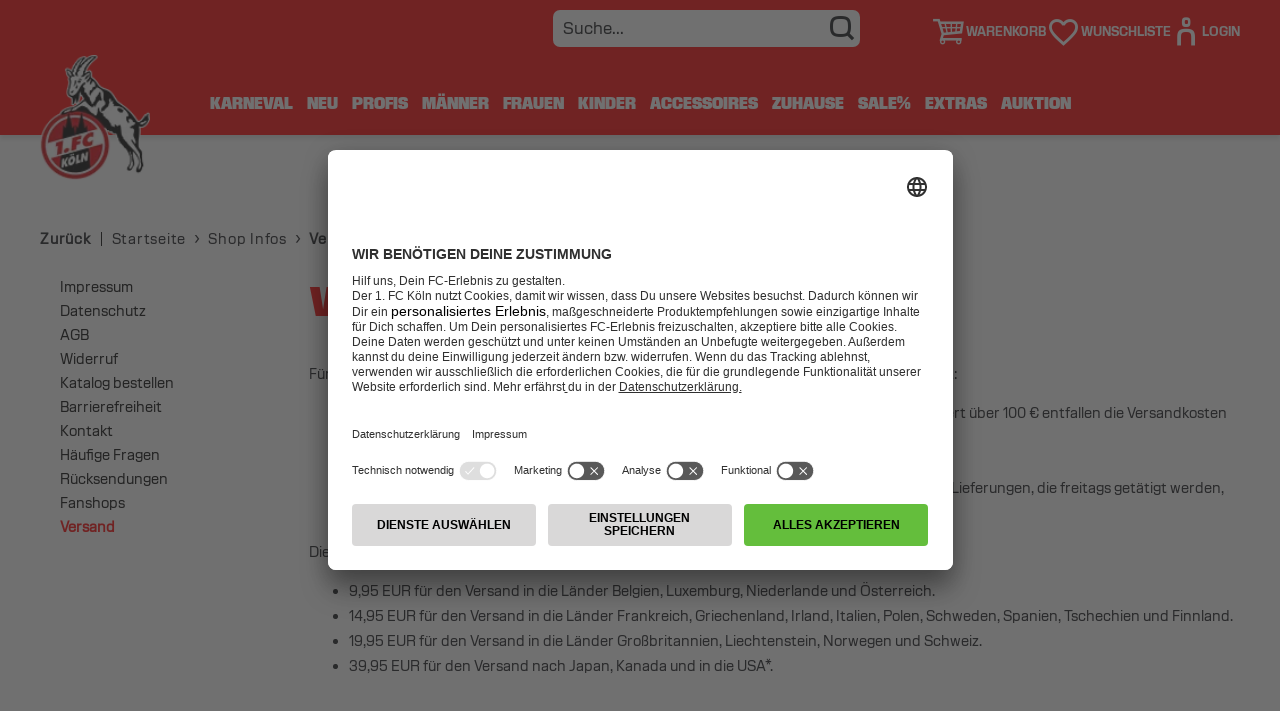

--- FILE ---
content_type: text/html;charset=utf-8
request_url: https://m.fc-fanshop.de/versand/pages/72
body_size: 20222
content:
<!DOCTYPE html>
<html prefix="og: http://ogp.me/ns# product: http://ogp.me/ns/product#" lang="de" dir="ltr">
	<head>
		<script>window.kameleoonQueue = window.kameleoonQueue || [];</script>
		<script src="//j2y2i2yin0.kameleoon.eu/kameleoon.js" async></script>
		<script>
			var dataLayer = [];
			let blacklistWords = [];
			let badWord = '';
		</script>
		<script src="https://7ab38188cc.edge.storage/assets/js/jquery/js.cookie--JgAUvAk7516.js"></script>
		<!-- Google Tag Manager -->
<script data-type="text/javascript">
    (function(w,d,s,l,i){
        w[l]=w[l]||[];
        w[l].push({'gtm.start': new Date().getTime(),event:'gtm.js'});
        var f=d.getElementsByTagName(s)[0], j=d.createElement(s), dl=l!='dataLayer'?'&l='+l:'';
        j.async=true;j.src='//www.googletagmanager.com/gtm.js?id='+i+dl;
        f.parentNode.insertBefore(j,f);
    })(window,document,'script','dataLayer','GTM-T9CXWXJ');
</script>
<!-- End Google Tag Manager --><script type="application/ld+json">
{
	"@context": "http://schema.org",
	"@type": "Organization",
	"name": "Offizieller 1. FC Köln Fanshop",
	"logo": "https://m.fc-fanshop.de/images/fckoeln-logo.png",
	"url": "https://m.fc-fanshop.de",
	"contactPoint": [
		{
			"@type": "ContactPoint",
			"email": "fanshop-service@fc.de",
			"contactType": "customer service",
			"telephone": "0221 / 99 1948 0",
			"url": ""
		}
	],
	"potentialAction": {
		"@type": "SearchAction",
		"target": "https://m.fc-fanshop.de/app/navigation.do?action=Search&query={query}",
		"query-input": "required name=query"
	}
}
</script><script type="application/ld+json">
{
	"@context": "http://schema.org",
	"@type": "BreadcrumbList",
	"itemListElement": [
		{
			"@type": "ListItem",
			"position": 1,
			"item": {
				"@id": "https://m.fc-fanshop.de",
				"name": "Offizieller 1. FC Köln Fanshop"
			}
		},
		{
			"@type": "ListItem",
			"position": 2,
			"item": {
				"@id": "https://m.fc-fanshop.de/shop-infos/pages/68",
				"name": "Shop Infos"
			}
		},
		{
			"@type": "ListItem",
			"position": 3,
			"item": {
				"@id": "https://m.fc-fanshop.de/versand/pages/72",
				"name": "Versand"
			}
		}
	]
}
</script>
<script type="text/javascript">
	function getNotificationPermissionStatus() {
    if ("Notification" in window) {
        if (Notification.permission === 'granted') {
            return 'subscribed';
        } else if (Notification.permission === 'denied') {
            return 'abgelehnt';
        } else {
            return Notification.permission;
        }
    }
}</script><script type="text/javascript">
	dataLayer.push({

		
			'loginStatus': 'loggedOut',
		

		'loginLocation': 'Fanshop',
		'event': 'page_data_loaded',
		'pageType': 'InfoPage',
		

		'siteBreadcrumbs': 'Start > Shop Infos > Versand',
		'locale': 'de',
		'property': 'desktop',
		'webpush': getNotificationPermissionStatus()
	});

	
		Cookies.remove('gcs_Login');
	</script>
<script type="text/javascript">
	function pushDataLayerTeasersOnClickGTM(identifier) {
		const id = $(identifier).data('id');
		const name = $(identifier).data('name');
		const creative = $(identifier).data('creative');
		const position = $(identifier).data('position');

		dataLayer.push({
			'event': 'EEpromotionClick',
			'ecommerce': {
				'promoClick': {
					'promotions': [{
						'id': id,
						'name':name,
						'creative': creative,
						'position': position
					}]
				}
			}
		});
	}
</script>
<script type="text/javascript">
	function pushDataLayerAddToCartGTM(identifier, count = '') {
        const id = $(identifier).find('.addCart').attr('data-id');
		const name = $(identifier).find('.addCart').attr('data-name');
		const position = $(identifier).find('.addCart').attr('data-position');
		const brand = $(identifier).find('.addCart').attr('data-brand');
		const itemCategory = $(identifier).find('.addCart').attr('data-itemcategory');
		const itemCategory2 = $(identifier).find('.addCart').attr('data-itemcategory2');
		const itemListId = $(identifier).find('.addCart').attr('data-itemlistid');
		const itemListName = $(identifier).find('.addCart').attr('data-itemlistname');
		const price = $(identifier).find('.addCart').attr('data-price');
		const sku = $(identifier).find('.addCart').attr('data-sku');
		const variant = $(identifier).find('.addCart').attr('data-variant');
		const wid = $(identifier).find('.addCart').attr('data-wid');
        const quantity = count !== '' ? count : 1;
        const value = (Math.round((price * quantity) * 100) / 100).toFixed(2);

		dataLayer.push({
			'event': 'EEaddToCart',
			'ecommerce': {
				'currencyCode': 'EUR',
                'value': value,
				'add': {
					'actionField': {
						'list': itemCategory,
						'wid': wid !== undefined ? wid : '',
                    },
					'products': [{
					    'item_id': id,
						'item_name': name,
						'affiliation': 'Fanshop',
						'index': position,
						'item_brand': brand,
						'item_category': itemCategory,
						'item_category2': itemCategory2,
						'item_list_id': itemListId,
						'item_list_name': itemListName,
						'price': price,
						'quantity': quantity,
						'sku': sku,
						'item_variant': variant
					}]
				}
			}
		});
	}
</script><script type="text/javascript">
	function pushDataLayerOnClickGTM(identifier) {
	    const itemListId = $(identifier).data('itemlistid');
	    const itemListName = $(identifier).data('itemlistname');
		const id = $(identifier).data('id');
		const name = $(identifier).data('name').replaceAll("\\'", "'");
		const position = $(identifier).data('position');
		const brand = $(identifier).data('brand');
		const itemCategory = $(identifier).data('itemcategory');
		const itemCategory2 = $(identifier).data('itemcategory2');
		const price = $(identifier).data('price');
		const variant = $(identifier).data('variant');

		dataLayer.push({
			'event': 'EEproductClick',
			'ecommerce': {
				'currencyCode': 'EUR',
				'click': {
					'actionField': {'list': itemCategory},
					'item_list_id': itemListId,
					'item_list_name': itemListName,
					'products': [{
						'item_id': id,
						'item_name': name,
						'affiliation': 'Fanshop',
						'index': position,
						'item_brand': brand,
						'item_category': itemCategory,
						'item_category2': itemCategory2,
						'item_list_id': itemListId,
					    'item_list_name': itemListName,
					    'item_variant': variant,
						'price': price,
						'quantity': 1
					}]
				}
			}
		});
	}
</script>
<script type="application/ld+json">
{
	"@context": "http://schema.org",
	"@type": "WebPage",
	"breadcrumb": "Start > Shop Infos > Versand > Shop Infos > Versand"
}
</script><meta http-equiv="Content-Type" content="text/html; charset=utf-8"/>
<title>
				Versand | Offizieller 1. FC Köln Fanshop</title>
		<link rel="canonical" href="https://m.fc-fanshop.de/versand/pages/72"/>
		<link rel="alternate" hreflang="de" href="https://m.fc-fanshop.de/versand/pages/72" />
		<meta name="keywords" content="Versand, 1. FC Köln, FC Köln, Fanshop, Fan Shop, Fanartikel, Fan Artikel, Online-Shop, Trikots, Geschenkideen, Geschenke, Shop"/>
		<meta name="description" content='Der offizielle 1. FC Köln Fanshop mit allen Trikots, Fanartikeln, Geschenken und vielen Accessoires - jetzt online bestellen!'/>
	<meta charset="UTF-8">
		<meta name="viewport" content="width=device-width, initial-scale=1, maximum-scale=5"/>
		<meta name="format-detection" content="telephone=no"/>
		<script src="https://static.cleverpush.com/channel/loader/ycMLEwu3T6gxYSeJd.js" async></script>
		<script id="usercentrics-cmp" data-settings-id="3uWpX2YX6" src="https://app.usercentrics.eu/browser-ui/latest/bundle.js" async></script>
		<meta name="p:domain_verify" content="37e4db1c9ebdba9ad2390ad4ae564202"/>
		<link href="https://fonts.googleapis.com/css?family=Montserrat:thin,extra-light,light,regular,medium,semi-bold,bold,extra-bold,black|&display=swap" rel="stylesheet">
			<link href="https://fonts.googleapis.com/css?family=Roboto+Slab|&display=swap" rel="stylesheet">
			<link rel="stylesheet" href="https://7ab38188cc.edge.storage/css/fonts--WpiDGPCTByb.css"/>
			<link rel="stylesheet" href="https://7ab38188cc.edge.storage/css/owl.carousel--FuNpY5BTixT.css"/>
			<link rel="stylesheet" href="https://7ab38188cc.edge.storage/css/owl.carousel.custom--CjHZ6qdNKAC.css"/>
			<link rel="stylesheet" href="https://7ab38188cc.edge.storage/css/magiczoomplus--EeUem4822Ac.css"/>
				<link rel="stylesheet" href="https://7ab38188cc.edge.storage/css/product--RjoRpwzy6SC.css"/>
				<link rel="stylesheet" href="https://7ab38188cc.edge.storage/css/flocks--cgQrvVjWoW8.css"/>
			<link rel="stylesheet" href="https://7ab38188cc.edge.storage/css/template--crhcAYGs5wS.css"/>
				<link rel="stylesheet" href="https://7ab38188cc.edge.storage/css/icons--cC1yzVfySN4.css"/>
			<link rel="stylesheet" href="https://7ab38188cc.edge.storage/css/header--MJ7SwtpAEmS.css"/>
			<link rel="stylesheet" href="https://7ab38188cc.edge.storage/css/elasticsearch--hcFTMptFa2A.css"/>
			<link rel="stylesheet" href="https://7ab38188cc.edge.storage/css/footer--XW7YvkeBffr.css"/>
			<link rel="stylesheet" href="https://7ab38188cc.edge.storage/css/trikot_configurator--jGzcxkSP7rw.css"/>
			<link rel="stylesheet" href="https://7ab38188cc.edge.storage/css/static_nodes--jkNCRE8fQDv.css"/>
				<link rel="stylesheet" href="https://7ab38188cc.edge.storage/css/gcs.accordion--XMnXHiyJCAw.css"/>
				<link rel="stylesheet" href="https://7ab38188cc.edge.storage/css/print_catalog--6UCpCFBoCEf.css"/>
				<link rel="stylesheet" href="https://7ab38188cc.edge.storage/css/landingpage--Gxvop1nRwfh.css"/>
				<link rel="stylesheet" href="https://7ab38188cc.edge.storage/css/video-js--2ichqewvs7G.css" >
			<link rel="stylesheet" href="https://7ab38188cc.edge.storage/css/adventskalender--CXbLMUXv2eu.css"/>
					<link rel="stylesheet" href="https://7ab38188cc.edge.storage/css/jquery.fancybox--iAwts65Kyfz.css">
				<link rel="stylesheet" href="https://7ab38188cc.edge.storage/css/menu--RhZp56MXyKH.css"> 
			<link rel="stylesheet" href="https://7ab38188cc.edge.storage/css/jquery-ui-1.13.2.min--FdDxATgKVCN.css">
			<link rel="stylesheet" href="https://7ab38188cc.edge.storage/css/favorite-list--2Ns9imGn57S.css"/>
				<link rel="stylesheet" href="https://7ab38188cc.edge.storage/css/single_product--BYXCxttKEYP.css"/>
			<script src="https://7ab38188cc.edge.storage/assets/js/jquery/jquery-3.6.0.min--3UL3REhoDPa.js"></script>
			<script src="https://7ab38188cc.edge.storage/assets/js/jquery/jquery-migrate-3.3.2.min--eSYKWTcKMGb.js"></script>
			<script src="https://7ab38188cc.edge.storage/assets/js/usercentricCMP--WRUmASpQyMP.js"></script>
			<script src="https://7ab38188cc.edge.storage/assets/js/jquery.fancybox.min--Cvju3KUknmi.js"></script>
				<script src="https://7ab38188cc.edge.storage/assets/js/modernizr.2.5.3.min--MhRbcP5LUSv.js"></script> 
			<script src="https://7ab38188cc.edge.storage/assets/js/main--XRWe8AfNxri.js"></script> 
			<script src="https://7ab38188cc.edge.storage/assets/js/jquery/jquery-ui-1.13.2.min--fn64nkvxtju.js"></script>
			<script src="https://7ab38188cc.edge.storage/assets/js/econda/econda-recommendations--Ed2fzZcAcwT.js"></script>
			<link rel="apple-touch-icon-precomposed" sizes="57x57" href="https://7ab38188cc.edge.storage/assets/images/favicons/apple-touch-icon-57x57--LvgHYJULA48.png" />
		<link rel="apple-touch-icon-precomposed" sizes="114x114" href="https://7ab38188cc.edge.storage/assets/images/favicons/apple-touch-icon-114x114--8iVCU6N8Pvn.png" />
		<link rel="apple-touch-icon-precomposed" sizes="72x72" href="https://7ab38188cc.edge.storage/assets/images/favicons/apple-touch-icon-72x72--e8tLSPLGWSM.png" />
		<link rel="apple-touch-icon-precomposed" sizes="144x144" href="https://7ab38188cc.edge.storage/assets/images/favicons/apple-touch-icon-144x144--XC8imsf3VyL.png" />
		<link rel="apple-touch-icon-precomposed" sizes="60x60" href="https://7ab38188cc.edge.storage/assets/images/favicons/apple-touch-icon-60x60--DNRRMatVCM3.png" />
		<link rel="apple-touch-icon-precomposed" sizes="120x120" href="https://7ab38188cc.edge.storage/assets/images/favicons/apple-touch-icon-120x120--QjP7txkqBoY.png" />
		<link rel="apple-touch-icon-precomposed" sizes="76x76" href="https://7ab38188cc.edge.storage/assets/images/favicons/apple-touch-icon-76x76--9axyU3gfVBL.png" />
		<link rel="apple-touch-icon-precomposed" sizes="152x152" href="https://7ab38188cc.edge.storage/assets/images/favicons/apple-touch-icon-152x152--iBoVoz7yjam.png" />
		<link rel="icon" type="image/png" href="https://7ab38188cc.edge.storage/assets/images/favicons/favicon-196x196--HYMduzPkU9E.png" sizes="196x196" />
		<link rel="icon" type="image/png" href="https://7ab38188cc.edge.storage/assets/images/favicons/favicon-96x96--3g8m5upeQKN.png" sizes="96x96" />
		<link rel="icon" type="image/png" href="https://7ab38188cc.edge.storage/assets/images/favicons/favicon-32x32--jiaCYDviq9D.png" sizes="32x32" />
		<link rel="icon" type="image/png" href="https://7ab38188cc.edge.storage/assets/images/favicons/favicon-16x16--4MLewiV1oQd.png" sizes="16x16" />
		<link rel="icon" type="image/png" href="https://7ab38188cc.edge.storage/assets/images/favicons/favicon-128--2i6YYjresR5.png" sizes="128x128" />
		<link rel="icon" type="image/x-icon" href="https://7ab38188cc.edge.storage/assets/images/favicons/favicon--5Fm6Ts4CPVf.ico" />
		<meta name="application-name" content="Offizieller 1. FC Köln Fanshop"/>
		<meta name="msapplication-TileColor" content="#FFFFFF" />
		<meta name="msapplication-TileImage" content="https://7ab38188cc.edge.storage/assets/images/favicons/mstile-144x144--XC8imsf3VyL.png" />
		<meta name="msapplication-square70x70logo" content="https://7ab38188cc.edge.storage/assets/images/favicons/mstile-70x70--2i6YYjresR5.png" />
		<meta name="msapplication-square150x150logo" content="https://7ab38188cc.edge.storage/assets/images/favicons/mstile-150x150--5XgUB4jzo7o.png" />
		<meta name="msapplication-wide310x150logo" content="https://7ab38188cc.edge.storage/assets/images/favicons/mstile-310x150--cJzVhrJQrEB.png" />
		<meta name="msapplication-square310x310logo" content="https://7ab38188cc.edge.storage/assets/images/favicons/mstile-310x310--iRuPUeCCkEM.png" />

		<script async src="https://cdn.eye-able.com/configs/fc-fanshop.de.js"></script>
			<script async src="https://cdn.eye-able.com/public/js/eyeAble.js"></script>
		</head>
	<body id="show_static_node" class="data_screen fc-app has-highlights-header" data-loggedin="false">

		<a href="#contentcontainer" class="skip-to-main-content-link">Zum Hauptinhalt springen</a>

		<noscript>
	<iframe src="//www.googletagmanager.com/ns.html?id=GTM-T9CXWXJ" height="0" width="0" style="display:none;visibility:hidden"></iframe>
</noscript><!-- Matomo -->
<script>
    var _paq = window._paq = window._paq || [];

    /* tracker methods like "setCustomDimension" should be called before "trackPageView" */
    _paq.push(['disableCookies']); // PIPE-30996

    
        _paq.push(['trackPageView']);
        _paq.push(['enableLinkTracking']);
    

    _paq.push(['trackAllContentImpressions']);

    
        (function() {
            var u="https://analytics.fc-fanshop.de/";
            _paq.push(['setTrackerUrl', u+'matomo.php']);
            _paq.push(['setSiteId', '2']);
            var d=document, g=d.createElement('script'), s=d.getElementsByTagName('script')[0];
            g.async=true; g.src=u+'matomo.js'; s.parentNode.insertBefore(g,s);
        })();
    </script>
<!-- End Matomo Code -->
<header>
	<div class="header fixed ">

		<div class="highlights highlights-header" style="background-color: ;">
				<div class="wrapper">
					<div class="">
						<div id="highlights-slider" class="owl-carousel">
							<div class="item" style="background-color: inherit;">
										<span class="highlights-text desktop" style="color: initial;">
												<strong>HERZLICH WILLKOMMEN IM FC-FANSHOP</strong></span>
										<span class="highlights-text mobile" style="color: initial;">
												<strong>HERZLICH WILLKOMMEN IM FC-FANSHOP</strong></span>
										</div>
								<div class="item" style="background-color: inherit;">
										<span class="highlights-text desktop" style="color: initial;">
												<strong>10% FÜR MITGLIEDER</strong></span>
										<span class="highlights-text mobile" style="color: initial;">
												<strong>10% FÜR MITGLIEDER</strong></span>
										</div>
								<div class="item" style="background-color: inherit;">
										<span class="highlights-text desktop" style="color: initial;">
												<strong>AB 100 € VERSANDKOSTENFREI BESTELLEN</strong></span>
										<span class="highlights-text mobile" style="color: initial;">
												<strong>AB 100 € VERSANDKOSTENFREI BESTELLEN</strong></span>
										</div>
								<div class="item" style="background-color: inherit;">
										<span class="highlights-text desktop" style="color: initial;">
												<strong>KONTAKT: 0221 / 99 1948 0</strong></span>
										<span class="highlights-text mobile" style="color: initial;">
												<strong>KONTAKT: 0221 / 99 1948 0</strong></span>
										</div>
								</div>
						</div>
				</div>
			</div>
		<div class="menu">
			<div class="wrapper hm_wrapper clearfix">
				<div class="logo-container">
					<div class="logo" itemscope itemtype="http://schema.org/Organization" aspect-ratio="1">
						<a href="https://m.fc-fanshop.de/" title="Startseite" itemprop="url"><img src="[data-uri]" data-src="https://7ab38188cc.edge.storage/assets/images/fckoeln-logo--VnqXGBzvfU1.png" width="130" height="130" class="lazyload" alt="Offizieller 1. FC Köln Fanshop"/>
						</a></div>
				</div>
				<ul class="header-menu left">
					<li class="fc_outlink">
						<a href="https://fc.de" title="FC-Info" target="_blank">
							<span class="icon-arrow-left-with-border"></span>
							<img src="/images/logo-header.png" width="70" height="25" alt="FC-Info"/>
						</a>
					</li>
				</ul>
				<div class="search">
					<span class="close-search icon-close"></span>
					<form action="https://m.fc-fanshop.de/app/navigation.do" id="searchForm" method="get">
							<input type="hidden" name="action" value="Search"/>
							<input type="text" name="query" class="search-field" autocomplete="off" aria-label="Suche..." placeholder="Suche..." value="" data-error-empty="Keine Suchanfrage"/>
							<button class="icon-search" type="submit" title="Suchen"></button>
							<button class="clear icon-close" title="Leeren"></button>
						</form>
					</div>
				<div class="searchbox-bg"></div>
				<div class="menuToggle" aria-hidden="true">
					<input type="checkbox" aria-label="MenuToggle" />
					<span></span>
					<span></span>
					<span></span>
					<span></span>
				</div>
				<div class="cart-profile">
					<span class="placeholder-icon"></span>
					<div class="search-toggle">
						<span class="icon-search"></span>
						<span class="label-icon">Suche</span>
					</div>
					<div class="cart-mini" id="miniCart">
						<a href="https://m.fc-fanshop.de/app/shopping_cart.do?action=ShowShoppingCart" class="cart" title="Warenkorb"><span class="icon-shopping-cart" role="img" aria-label="{t:header.options.shoppingCart}"></span>
	<span class="label-icon">Warenkorb</span>
	</a></div>
					<div class="saved-products-list favorite-list">
							<a href="https://m.fc-fanshop.de/app/customer.do?action=ShowFavoriteList"><span class="icon icon-favorite-list-empty"></span>
								<span class="saved-products-count hidden">0</span>
								<span class="label-icon">Wunschliste</span>
							</a></div>
					<a href="https://account.fc.de/oauth/authorize?response_type=code&scope=openid+profile+email+address+phone+email_verified+debitor_number+blocked_fanshop&client_id=37L_ArqK1lz2Gtg7jBK_8WPPmZDmGoyOgwmM5FC7P8g&redirect_uri=https%3A%2F%2Fm.fc-fanshop.de%2Fapp%2Fcustomer.do%3Faction%3DSSOLogin&state=https%3A%2F%2Fm.fc-fanshop.de%2Fapp%2Fcustomer.do%3Faction%3DLogin" class="profile" aria-label="User">
							<span class="icon-user"></span>
							<span class="label-icon">Login</span>
						</a>
					</div>
			</div>
		</div>
		<div class="nav wrapper menu-mobile-container" >
			<nav class="cd-nav-mob" aria-hidden="true">
				<div class="cd-nav-background">
					<div class="cd-nav-shadow"></div>
				</div>
				<div class="nav-mob-logo-container">
					<div class="go-back icon-arrow-left"></div>
					<a href="https://m.fc-fanshop.de/" title="Startseite"><img src="[data-uri]" data-src="https://7ab38188cc.edge.storage/assets/images/fckoeln-logo--VnqXGBzvfU1.png" width="100" height="100" class="lazyload" alt="Offizieller 1. FC Köln Fanshop"/>
					</a><div class="menuToggle menuToggleMobile">
						<input type="checkbox" class="nav-is-visible" aria-label="MenuToggleMobile"/>
						<span></span>
						<span></span>
						<span></span>
						<span></span>
					</div>
				</div>
				<div class="nav-mob-links-container">
					<div class="nav-mob-out-links-container">
						<a href="https://fc.de" title="FC-Info" target="_blank">
							<span class="icon-home"></span>
							<span>FC.DE</span>
						</a>
						<a href="https://www.fc-mitgliedschaft.fc.de/checkout" title="Become FC" target="_blank">
							<span class="icon-plus-no-border"></span>
							<span>WERDE FC</span>
						</a>
						<a href="https://www.ticket-onlineshop.com/ols/fckoeln/" title="Tickets" target="_blank">
							<span class="icon-ticket"></span>
							<span>TICKETSHOP</span>
						</a>
						<a href="https://fc-tv.fc.de/" title="FC-TV" target="_blank">
							<span class="icon-tv"></span>
							<span>FC TV</span>
						</a>
					</div>
					<div class="nav-mob-profile-container">
						<a href="https://account.fc.de/oauth/authorize?response_type=code&scope=openid+profile+email+address+phone+email_verified+debitor_number+blocked_fanshop&client_id=37L_ArqK1lz2Gtg7jBK_8WPPmZDmGoyOgwmM5FC7P8g&redirect_uri=https%3A%2F%2Fm.fc-fanshop.de%2Fapp%2Fcustomer.do%3Faction%3DSSOLogin&state=https%3A%2F%2Fm.fc-fanshop.de%2Fapp%2Fcustomer.do%3Faction%3DLogin" class="profile">
								<span class="icon-user"></span>
								<span class="label-icon">Login</span>
							</a>
						</div>
				</div>
			</nav>
			<nav class="cd-nav">
				<ul id="cd-primary-nav" class="cd-primary-nav is-fixed">

					<li class="cd-primary-nav-li" >
							<a  href="https://fc-fanshop.de/accessoires-karneval/categories/153" >KARNEVAL</a>
						</li>
					<li class="cd-primary-nav-li has-children">
							<a href="https://m.fc-fanshop.de/neu/categories/135" class="nav-cat-link" title="Neu">Neu<span></span>
							</a><button type="button" class="toggle-sub-menu" aria-expanded="false" aria-label="Taste zum Öffnen der Navigationskategorie" title="Taste zum Öffnen der Navigationskategorie">
									<span class="icon-arrow-down"></span>
								</button>

								<ul class="cd-secondary-nav is-hidden ">
									<li class="main-nav-cat cd-secondary-nav-li">
										Neu</li>
									<li class="cd-secondary-nav-li">
			<a href="https://m.fc-fanshop.de/neu-alle-artikel/categories/76" title="Alle Artikel">Alle&#32;Artikel</a></li>
		<li class="cd-secondary-nav-li">
			<a href="https://m.fc-fanshop.de/neu-profis/categories/136" title="Profis">Profis</a></li>
		<li class="cd-secondary-nav-li">
			<a href="https://m.fc-fanshop.de/neu-maenner/categories/137" title="Männer">M&#228;nner</a></li>
		<li class="cd-secondary-nav-li">
			<a href="https://m.fc-fanshop.de/neu-frauen/categories/138" title="Frauen">Frauen</a></li>
		<li class="break"></li>
	<li class="cd-secondary-nav-li">
			<a href="https://m.fc-fanshop.de/neu-kinder/categories/139" title="Kinder">Kinder</a></li>
		<li class="cd-secondary-nav-li">
			<a href="https://m.fc-fanshop.de/neu-accessoires/categories/140" title="Accessoires">Accessoires</a></li>
		<li class="cd-secondary-nav-li">
			<a href="https://m.fc-fanshop.de/neu-zuhause-unterwegs/categories/141" title="Zuhause &amp; Unterwegs">Zuhause&#32;&#38;&#32;Unterwegs</a></li>
		<li class="cd-secondary-nav-li">
				<a href="https://m.fc-fanshop.de/auktion/auctions/173" title="Auktionen">Auktionen</a></li>
		</ul>
							</li>
					<li class="cd-primary-nav-li has-children">
							<a href="https://m.fc-fanshop.de/profis/categories/1" class="nav-cat-link" title="Profis">Profis<span></span>
							</a><button type="button" class="toggle-sub-menu" aria-expanded="false" aria-label="Taste zum Öffnen der Navigationskategorie" title="Taste zum Öffnen der Navigationskategorie">
									<span class="icon-arrow-down"></span>
								</button>

								<ul class="cd-secondary-nav is-hidden  is-profi">
									<li class="main-nav-cat cd-secondary-nav-li">
										Profis</li>
									<li class="all-items cd-secondary-nav-li">
											<a href="https://m.fc-fanshop.de/profis/categories/1" title="Alle Artikel">Alle Artikel</a></li>
									<li class="cd-secondary-nav-li">
			<a href="https://m.fc-fanshop.de/profis-trikots-hosen-stutzen/categories/98" title="Trikots, Hosen &amp; Stutzen">Trikots&#44;&#32;Hosen&#32;&#38;&#32;Stutzen</a></li>
		<li class="cd-secondary-nav-li">
			<a href="https://m.fc-fanshop.de/profis-accessoires/categories/100" title="Accessoires">Accessoires</a></li>
		<li class="cd-secondary-nav-li">
			<a href="https://m.fc-fanshop.de/profis-training-freizeit/categories/99" title="Training &amp; Freizeit">Training&#32;&#38;&#32;Freizeit</a></li>
		<li class="cd-secondary-nav-li">
			<a href="https://m.fc-fanshop.de/profis-fc-x-dom/categories/410" title="FC x DOM">FC&#32;x&#32;DOM</a></li>
		</ul>
							</li>
					<li class="cd-primary-nav-li has-children">
							<a href="https://m.fc-fanshop.de/maenner/categories/12" class="nav-cat-link" title="Männer">M&#228;nner<span></span>
							</a><button type="button" class="toggle-sub-menu" aria-expanded="false" aria-label="Taste zum Öffnen der Navigationskategorie" title="Taste zum Öffnen der Navigationskategorie">
									<span class="icon-arrow-down"></span>
								</button>

								<ul class="cd-secondary-nav is-hidden ">
									<li class="main-nav-cat cd-secondary-nav-li">
										M&#228;nner</li>
									<li class="all-items cd-secondary-nav-li">
											<a href="https://m.fc-fanshop.de/maenner/categories/12" title="Alle Artikel">Alle Artikel</a></li>
									<li class="cd-secondary-nav-li">
			<a href="https://m.fc-fanshop.de/maenner-t-shirts/categories/101" title="T-Shirts">T&#45;Shirts</a></li>
		<li class="cd-secondary-nav-li">
			<a href="https://m.fc-fanshop.de/maenner-poloshirts/categories/102" title="Poloshirts">Poloshirts</a></li>
		<li class="cd-secondary-nav-li">
			<a href="https://m.fc-fanshop.de/maenner-hoodies-sweatshirts/categories/103" title="Hoodies &amp; Sweatshirts">Hoodies&#32;&#38;&#32;Sweatshirts</a></li>
		<li class="cd-secondary-nav-li">
			<a href="https://m.fc-fanshop.de/maenner-jacken/categories/104" title="Jacken">Jacken</a></li>
		<li class="break"></li>
	<li class="cd-secondary-nav-li">
			<a href="https://m.fc-fanshop.de/maenner-hemden/categories/105" title="Hemden">Hemden</a></li>
		<li class="cd-secondary-nav-li">
			<a href="https://m.fc-fanshop.de/maenner-hosen/categories/106" title="Hosen">Hosen</a></li>
		</ul>
							</li>
					<li class="cd-primary-nav-li has-children">
							<a href="https://m.fc-fanshop.de/frauen/categories/22" class="nav-cat-link" title="Frauen">Frauen<span></span>
							</a><button type="button" class="toggle-sub-menu" aria-expanded="false" aria-label="Taste zum Öffnen der Navigationskategorie" title="Taste zum Öffnen der Navigationskategorie">
									<span class="icon-arrow-down"></span>
								</button>

								<ul class="cd-secondary-nav is-hidden ">
									<li class="main-nav-cat cd-secondary-nav-li">
										Frauen</li>
									<li class="all-items cd-secondary-nav-li">
											<a href="https://m.fc-fanshop.de/frauen/categories/22" title="Alle Artikel">Alle Artikel</a></li>
									<li class="cd-secondary-nav-li">
			<a href="https://m.fc-fanshop.de/frauen-t-shirts/categories/107" title="T-Shirts">T&#45;Shirts</a></li>
		<li class="cd-secondary-nav-li">
			<a href="https://m.fc-fanshop.de/frauen-hoodies-sweatshirts/categories/108" title="Hoodies &amp; Sweatshirts">Hoodies&#32;&#38;&#32;Sweatshirts</a></li>
		<li class="cd-secondary-nav-li">
			<a href="https://m.fc-fanshop.de/frauen-jacken/categories/109" title="Jacken">Jacken</a></li>
		<li class="cd-secondary-nav-li">
			<a href="https://m.fc-fanshop.de/frauen-hosen-kleider/categories/168" title="Hosen &amp; Kleider">Hosen&#32;&#38;&#32;Kleider</a></li>
		<li class="break"></li>
	</ul>
							</li>
					<li class="cd-primary-nav-li has-children">
							<a href="https://m.fc-fanshop.de/kinder/categories/28" class="nav-cat-link" title="Kinder">Kinder<span></span>
							</a><button type="button" class="toggle-sub-menu" aria-expanded="false" aria-label="Taste zum Öffnen der Navigationskategorie" title="Taste zum Öffnen der Navigationskategorie">
									<span class="icon-arrow-down"></span>
								</button>

								<ul class="cd-secondary-nav is-hidden ">
									<li class="main-nav-cat cd-secondary-nav-li">
										Kinder</li>
									<li class="all-items cd-secondary-nav-li">
											<a href="https://m.fc-fanshop.de/kinder/categories/28" title="Alle Artikel">Alle Artikel</a></li>
									<li class="cd-secondary-nav-li">
			<a href="https://m.fc-fanshop.de/kinder-t-shirts/categories/111" title="T-Shirts">T&#45;Shirts</a></li>
		<li class="cd-secondary-nav-li">
			<a href="https://m.fc-fanshop.de/kinder-sweatshirts-jacken/categories/112" title="Sweatshirts &amp; Jacken">Sweatshirts&#32;&#38;&#32;Jacken</a></li>
		<li class="cd-secondary-nav-li">
			<a href="https://m.fc-fanshop.de/kinder-kindersets/categories/113" title="Kindersets">Kindersets</a></li>
		<li class="cd-secondary-nav-li">
			<a href="https://m.fc-fanshop.de/kinder-bodies-strampler/categories/114" title="Bodies &amp; Strampler">Bodies&#32;&#38;&#32;Strampler</a></li>
		<li class="break"></li>
	<li class="cd-secondary-nav-li">
			<a href="https://m.fc-fanshop.de/kinder-kinderaccessoires/categories/115" title="Kinderaccessoires">Kinderaccessoires</a></li>
		</ul>
							</li>
					<li class="cd-primary-nav-li has-children">
							<a href="https://m.fc-fanshop.de/accessoires/categories/38" class="nav-cat-link" title="Accessoires">Accessoires<span></span>
							</a><button type="button" class="toggle-sub-menu" aria-expanded="false" aria-label="Taste zum Öffnen der Navigationskategorie" title="Taste zum Öffnen der Navigationskategorie">
									<span class="icon-arrow-down"></span>
								</button>

								<ul class="cd-secondary-nav is-hidden ">
									<li class="main-nav-cat cd-secondary-nav-li">
										Accessoires</li>
									<li class="all-items cd-secondary-nav-li">
											<a href="https://m.fc-fanshop.de/accessoires/categories/38" title="Alle Artikel">Alle Artikel</a></li>
									<li class="cd-secondary-nav-li">
			<a href="https://m.fc-fanshop.de/accessoires-schals-handschuhe/categories/116" title="Schals &amp; Handschuhe">Schals&#32;&#38;&#32;Handschuhe</a></li>
		<li class="cd-secondary-nav-li">
			<a href="https://m.fc-fanshop.de/accessoires-caps/categories/117" title="Caps">Caps</a></li>
		<li class="cd-secondary-nav-li">
			<a href="https://m.fc-fanshop.de/accessoires-muetzen/categories/413" title="Mützen">M&#252;tzen</a></li>
		<li class="cd-secondary-nav-li">
			<a href="https://m.fc-fanshop.de/accessoires-schmuck-uhren/categories/118" title="Schmuck &amp; Uhren">Schmuck&#32;&#38;&#32;Uhren</a></li>
		<li class="break"></li>
	<li class="cd-secondary-nav-li">
			<a href="https://m.fc-fanshop.de/accessoires-taschen-geldboersen/categories/119" title="Taschen &amp; Geldbörsen">Taschen&#32;&#38;&#32;Geldb&#246;rsen</a></li>
		<li class="cd-secondary-nav-li">
			<a href="https://m.fc-fanshop.de/accessoires-pins-anhaenger/categories/120" title="Pins &amp; Anhänger">Pins&#32;&#38;&#32;Anh&#228;nger</a></li>
		<li class="cd-secondary-nav-li">
			<a href="https://m.fc-fanshop.de/accessoires-aufkleber/categories/121" title="Aufkleber">Aufkleber</a></li>
		<li class="cd-secondary-nav-li">
			<a href="https://m.fc-fanshop.de/accessoires-karneval/categories/153" title="Karneval">Karneval</a></li>
		<li class="break"></li>
	<li class="cd-secondary-nav-li">
			<a href="https://m.fc-fanshop.de/accessoires-business/categories/122" title="Business">Business</a></li>
		<li class="cd-secondary-nav-li">
			<a href="https://m.fc-fanshop.de/accessoires-schuhe-socken/categories/123" title="Schuhe &amp; Socken">Schuhe&#32;&#38;&#32;Socken</a></li>
		<li class="cd-secondary-nav-li">
			<a href="https://m.fc-fanshop.de/accessoires-feuerzeuge/categories/124" title="Feuerzeuge">Feuerzeuge</a></li>
		<li class="cd-secondary-nav-li">
			<a href="https://m.fc-fanshop.de/accessoires-handyzubehoer/categories/125" title="Handyzubehör">Handyzubeh&#246;r</a></li>
		<li class="break"></li>
	<li class="cd-secondary-nav-li">
			<a href="https://m.fc-fanshop.de/accessoires-gutscheine/categories/186" title="Gutscheine">Gutscheine</a></li>
		</ul>
							</li>
					<li class="cd-primary-nav-li has-children">
							<a href="https://m.fc-fanshop.de/zuhause/categories/57" class="nav-cat-link" title="Zuhause">Zuhause<span></span>
							</a><button type="button" class="toggle-sub-menu" aria-expanded="false" aria-label="Taste zum Öffnen der Navigationskategorie" title="Taste zum Öffnen der Navigationskategorie">
									<span class="icon-arrow-down"></span>
								</button>

								<ul class="cd-secondary-nav is-hidden ">
									<li class="main-nav-cat cd-secondary-nav-li">
										Zuhause</li>
									<li class="all-items cd-secondary-nav-li">
											<a href="https://m.fc-fanshop.de/zuhause/categories/57" title="Alle Artikel">Alle Artikel</a></li>
									<li class="cd-secondary-nav-li">
			<a href="https://m.fc-fanshop.de/zuhause-grills-zubehoer/categories/312" title="Grills &amp; Zubehör">Grills&#32;&#38;&#32;Zubeh&#246;r</a></li>
		<li class="cd-secondary-nav-li">
			<a href="https://m.fc-fanshop.de/zuhause-garten-freizeit/categories/235" title="Garten &amp; Freizeit">Garten&#32;&#38;&#32;Freizeit</a></li>
		<li class="cd-secondary-nav-li">
			<a href="https://m.fc-fanshop.de/zuhause-bett-bad/categories/126" title="Bett &amp; Bad">Bett&#32;&#38;&#32;Bad</a></li>
		<li class="cd-secondary-nav-li">
			<a href="https://m.fc-fanshop.de/zuhause-hennes/categories/127" title="Hennes">Hennes</a></li>
		<li class="break"></li>
	<li class="cd-secondary-nav-li">
			<a href="https://m.fc-fanshop.de/zuhause-essen-trinken/categories/128" title="Essen &amp; Trinken">Essen&#32;&#38;&#32;Trinken</a></li>
		<li class="cd-secondary-nav-li">
			<a href="https://m.fc-fanshop.de/zuhause-fahnen-wimpel/categories/129" title="Fahnen &amp; Wimpel">Fahnen&#32;&#38;&#32;Wimpel</a></li>
		<li class="cd-secondary-nav-li">
			<a href="https://m.fc-fanshop.de/zuhause-wohnen/categories/130" title="Wohnen">Wohnen</a></li>
		<li class="cd-secondary-nav-li">
			<a href="https://m.fc-fanshop.de/zuhause-spielwaren/categories/131" title="Spielwaren">Spielwaren</a></li>
		<li class="break"></li>
	<li class="cd-secondary-nav-li">
			<a href="https://m.fc-fanshop.de/zuhause-autozubehoer/categories/132" title="Autozubehör">Autozubeh&#246;r</a></li>
		<li class="cd-secondary-nav-li">
			<a href="https://m.fc-fanshop.de/zuhause-weihnachten/categories/321" title="Weihnachten">Weihnachten</a></li>
		<li class="cd-secondary-nav-li">
			<a href="https://m.fc-fanshop.de/zuhause-multimedia/categories/133" title="Multimedia">Multimedia</a></li>
		<li class="cd-secondary-nav-li">
			<a href="https://m.fc-fanshop.de/zuhause-buero-schule/categories/134" title="Büro &amp; Schule">B&#252;ro&#32;&#38;&#32;Schule</a></li>
		<li class="break"></li>
	<li class="cd-secondary-nav-li">
			<a href="https://m.fc-fanshop.de/zuhause-haustieraccessoires/categories/67" title="Haustieraccessoires">Haustieraccessoires</a></li>
		</ul>
							</li>
					<li class="cd-primary-nav-li sale has-children">
							<a href="https://m.fc-fanshop.de/sale/categories/144" class="nav-cat-link" title="Sale%">Sale&#37;<span></span>
							</a><button type="button" class="toggle-sub-menu" aria-expanded="false" aria-label="Taste zum Öffnen der Navigationskategorie" title="Taste zum Öffnen der Navigationskategorie">
									<span class="icon-arrow-down"></span>
								</button>

								<ul class="cd-secondary-nav is-hidden ">
									<li class="main-nav-cat cd-secondary-nav-li">
										Sale&#37;</li>
									<li class="cd-secondary-nav-li">
			<a href="https://m.fc-fanshop.de/sale-alle-artikel/categories/27" title="Alle Artikel">Alle&#32;Artikel</a></li>
		<li class="cd-secondary-nav-li">
			<a href="https://m.fc-fanshop.de/sale-profis/categories/145" title="Profis">Profis</a></li>
		<li class="cd-secondary-nav-li">
			<a href="https://m.fc-fanshop.de/sale-maenner/categories/146" title="Männer">M&#228;nner</a></li>
		<li class="cd-secondary-nav-li">
			<a href="https://m.fc-fanshop.de/sale-frauen/categories/147" title="Frauen">Frauen</a></li>
		<li class="break"></li>
	<li class="cd-secondary-nav-li">
			<a href="https://m.fc-fanshop.de/sale-kinder/categories/148" title="Kinder">Kinder</a></li>
		<li class="cd-secondary-nav-li">
			<a href="https://m.fc-fanshop.de/sale-accessoires/categories/149" title="Accessoires">Accessoires</a></li>
		<li class="cd-secondary-nav-li">
			<a href="https://m.fc-fanshop.de/sale-zuhause-unterwegs/categories/150" title="Zuhause &amp; Unterwegs">Zuhause&#32;&#38;&#32;Unterwegs</a></li>
		</ul>
							</li>
					<li class="cd-primary-nav-li has-children">
							<a href="https://m.fc-fanshop.de/extras/categories/151" class="nav-cat-link" title="Extras">Extras<span></span>
							</a><button type="button" class="toggle-sub-menu" aria-expanded="false" aria-label="Taste zum Öffnen der Navigationskategorie" title="Taste zum Öffnen der Navigationskategorie">
									<span class="icon-arrow-down"></span>
								</button>

								<ul class="cd-secondary-nav is-hidden ">
									<li class="main-nav-cat cd-secondary-nav-li">
										Extras</li>
									<li class="all-items cd-secondary-nav-li">
											<a href="https://m.fc-fanshop.de/extras/categories/151" title="Alle Artikel">Alle Artikel</a></li>
									<li class="cd-secondary-nav-li">
			<a href="https://m.fc-fanshop.de/extras-gutscheine/categories/187" title="Gutscheine">Gutscheine</a></li>
		<li class="cd-secondary-nav-li">
			<a href="https://m.fc-fanshop.de/extras-kollektionen/categories/177" title="Kollektionen">Kollektionen</a></li>
		<li class="cd-secondary-nav-li">
			<a href="https://m.fc-fanshop.de/extras-mitglieder-kollektion/categories/165" title="Mitglieder-Kollektion">Mitglieder&#45;Kollektion</a></li>
		<li class="cd-secondary-nav-li">
			<a href="https://m.fc-fanshop.de/extras-wefc-kollektion/categories/391" title="WE:FC KOLLEKTION">WE&#58;FC&#32;KOLLEKTION</a></li>
		<li class="break"></li>
	<li class="cd-secondary-nav-li">
			<a href="https://m.fc-fanshop.de/extras-gruener-hennes/categories/297" title="Grüner Hennes">Gr&#252;ner&#32;Hennes</a></li>
		<li class="cd-secondary-nav-li">
			<a href="https://m.fc-fanshop.de/extras-retro-kollektion/categories/374" title="Retro-Kollektion">Retro&#45;Kollektion</a></li>
		<li class="cd-secondary-nav-li">
			<a href="https://m.fc-fanshop.de/extras-geissbox/categories/290" title="Geißbox">Gei&#223;box</a></li>
		<li class="cd-secondary-nav-li">
			<a href="https://m.fc-fanshop.de/extras-alles-fuers-stadion/categories/276" title="Alles fürs Stadion">Alles&#32;f&#252;rs&#32;Stadion</a></li>
		<li class="cd-secondary-nav-li">
					<a href="http://m.exactag.com/cl.aspx?tc=93c669bfd9fe8289f74a6d642907f1c2&url=http://www.sky.de/trikots?wkz=WESK33" target="_blank">Sky</a>
				</li>
				<li class="cd-secondary-nav-li">
					<a href="https://www.deindesign.de/de/designwelt/1-fc-koeln.html?utm_source=partner&utm_medium=koop&utm_campaign=2023_08_DE_1._FC_KÃ¶ln_Fanshop&utm_content=Link" target="_blank">DeinDesign</a>
				</li>
				<li class="cd-secondary-nav-li">
					<a href="https://lumen-lights.de/fanleuchten/" target="_blank">Fanleuchten</a>
				</li>
			<li class="break"></li>
	</ul>
							</li>
					<li class="cd-primary-nav-li">
							<a href="https://m.fc-fanshop.de/auktion/categories/173" class="nav-cat-link" title="Auktion">Auktion<span></span>
							</a></li>
					</ul>
			</nav>
		</div>

		<div class="cd-nav-background">
			<div class="cd-nav-shadow"></div>
		</div>

		</div>
</header>

<div class="user-menu-mobile">
	<div class="nav-mob-logo-container">
		<a href="https://m.fc-fanshop.de/" title="Startseite"><img src="[data-uri]" data-src="https://7ab38188cc.edge.storage/assets/images/fckoeln-logo--VnqXGBzvfU1.png" width="100" height="100" class="lazyload" alt="Offizieller 1. FC Köln Fanshop"/>
		</a><div class="user-menu-toggle">
			<input type="checkbox" checked="true" class="nav-is-visible" aria-label="MenuToggle"/>
			<span></span>
			<span></span>
			<span></span>
			<span></span>
		</div>
	</div>
	<ul class="loggedin-menu">
		<li>
				<a href="https://account.fc.de/oauth/authorize?response_type=code&scope=openid+profile+email+address+phone+email_verified+debitor_number+blocked_fanshop&client_id=37L_ArqK1lz2Gtg7jBK_8WPPmZDmGoyOgwmM5FC7P8g&redirect_uri=https%3A%2F%2Fm.fc-fanshop.de%2Fapp%2Fcustomer.do%3Faction%3DSSOLogin&state=https%3A%2F%2Fm.fc-fanshop.de%2Fapp%2Fcustomer.do%3Faction%3DLogin" class="login">
					<span class="icon icon-login"></span>
					<span>Anmelden</span>
				</a>
			</li>
		</ul>
</div>
<div class="user-menu-mobile-overlay"></div>

<script>
	$(function () {
		$('.search-toggle').on('click', function(){
			$('.searchbox-bg').fadeIn(200);
			$('.hm_wrapper .search').addClass('slide');
			$('.hm_wrapper .search .search-field').focus();
		});

		$('.hm_wrapper .search .search-field').on('click', function() {
			$('.searchbox-bg').fadeIn(200);
			$('.hm_wrapper .search .search-field').focus();
		});

		$('.searchbox-bg, .close-search').on('click', function(){
			if(window.innerWidth > 899) {
				$.when($('.searchbox-bg').fadeOut(200)).done(function() {
					$('.hm_wrapper .search').removeAttr('style').removeClass('slide');
					$('#suggestBox').css({'display': 'none'})
					$('.search-field').val('');
				});
			} else {
				$.when($('.hm_wrapper .search, .searchbox-bg').fadeOut(200)).done(function() {
					$('.hm_wrapper .search').removeAttr('style').removeClass('slide');
					$('#suggestBox').css({'display': 'none'})
					$('.search-field').val('');
				});
			}
		});

		$('.cd-secondary-nav').each(function() {
			if($(this).find('.menuimage').length > 0) {
				$(this).addClass('has-image');
			}
		});

		$('.cart-profile').on('click', 'div.profile', function() {
			if($(this).closest('.menu-mobile-container').length === 0) {
				if (window.innerWidth < 901) {
					hideBodyOverflow();
					hideEyeAble();
					hideChatBot();
					$('.user-menu-mobile').addClass('active');
					$('.user-menu-mobile-overlay').addClass('active');
				}
			}
		});

		$(window).resize(function() {
			if(window.innerWidth < 901) {
				closeUserMenu();
			}
		});

		$(document).on('click', '.copy-code', function() {
			copyText($(this));
		})

		function copyText(element) {
			const codeElement = element.find('.code');
			const tooltip = $('.tooltip-copied-code-text');
			let code = codeElement.length > 0 ? $(codeElement[0]).text() : '';

			if(code !== '') {
				const range = document.createRange();
				const selection = window.getSelection();
				selection.addRange(range);
				navigator.clipboard.writeText(code);

				const tooltipText = 'Dein Code xyz wurde kopiert';
				tooltip.text(tooltipText.replace('xyz', code));
				tooltip.removeClass('hidden').addClass('visible');

				window.setTimeout(function() {
					tooltip.removeClass('visible').addClass('hidden');
				}, 3000);
			}
		}
	});
</script>
<script>
		$(function() {
			if ($('body').children('script[src*="lazysizes"]').length === 0) {
				// in case, lazysizes is not included by the title_header_body_footer.jsp, append it per js
				$('body').first().append('<script src="/js/lazysizes.min.js" async=""/>');
			}
			if('false' === 'true') {
				$('.lp').addClass('has-background-image');
			}
		});
	</script>

<div class="si wrapper fixedindent clearfix" id="contentcontainer">
		<div aria-label="Breadcrumb" class="breadcrumbs">
			<a href="https://m.fc-fanshop.de/shop-infos/pages/68" class="back" title="Zurück"><span class="back-icon icon-double-arrow-left-thick"></span>
						Zurück</a><span>
				<a href="https://m.fc-fanshop.de/" title="Startseite"><span>
						Startseite</span>
				</a></span>
			<span>
					<span class="not-mobile icon-arrow-right"></span>
					<a href="https://m.fc-fanshop.de/shop-infos/pages/68" title="Shop Infos"><span>
								Shop&#32;Infos</span>
						</a></span>
			<span>
					<span class="not-mobile icon-arrow-right"></span>
					<a href="https://m.fc-fanshop.de/versand/pages/72" title="Versand" aria-current="page"><span>
								Versand</span>
						</a></span>
			</div>
		<nav>
			<div class="navigation">
				<div class="headline">
			Shop&#32;Infos<span class="icon-arrow-down"></span>
		</div>

		<div class="staticnodes-container">
			<a href="https://m.fc-fanshop.de/impressum/pages/71" class="level2 last" title="Impressum">Impressum</a><a href="https://fc.de/datenschutz" target="_blank" class="level2 last" title="Datenschutz">Datenschutz</a>
				<a href="https://m.fc-fanshop.de/agb/pages/85" class="level2 last" title="AGB">AGB</a><a href="https://m.fc-fanshop.de/widerruf/pages/188" class="level2 last" title="Widerruf">Widerruf</a><a href="https://m.fc-fanshop.de/app/katalog_bestellen.do?action=ShowForm" class="level2 last">Katalog bestellen</a><a href="https://fc.de/barrierefreiheit" target="_blank" class="level2 last" title="Shop Infos">Barrierefreiheit</a>
						<a href="https://m.fc-fanshop.de/app/contact.do?action=ShowForm" class="level2 last" title="Kontakt">Kontakt</a><a href="https://m.fc-fanshop.de/app/faq.do?action=ShowFAQ" class="level2 last" title="Häufige Fragen">H&#228;ufige&#32;Fragen</a><a href="https://m.fc-fanshop.de/app/return.do?action=ShowReturnPortal" class="level2 last">R&#252;cksendungen</a><a href="https://m.fc-fanshop.de/fanshops/pages/187" class="level2 last" title="Fanshops">Fanshops</a><a href="https://m.fc-fanshop.de/versand/pages/72" class="level2 last active" title="Versand">Versand</a></div>
	<script>
	$(function () {
		$( window ).resize(function() {
			if(window.innerWidth > 750) {
				$('.staticnodes-container').css({'display': ''});
				$('.si .navigation .headline').removeClass('expand');
			}
		});

		$('.si .navigation .headline').on('click', function(){
			$(this).toggleClass('expand');
			if($(this).hasClass('expand')) {
				slideMenuDown($('.staticnodes-container'));
			} else {
				slideMenuUp($('.staticnodes-container'));
			}
		});
	});
</script>
</div>
		</nav>
		<div class="details">
			<h1>Versand</h1>
	<div class="fulltext">
		Für Verpackung und Versand (Versandkosten) werden die folgenden Kosten gesondert berechnet:
<ul>
<li>Die Versandkosten in der Bundesrepublik Deutschland betragen 5,95 €. Bei einem Bestellwert über 100 € entfallen die Versandkosten (außer Express-Kosten). Diese Regelung gilt ausschließlich für den Endkundenbezug.</li>
<li>Bei Express-Lieferungen fallen zusätzlich jeweils 10,00 € Versandkosten an.<br />Wenn du bis 11:30 Uhr per Express bestellst, erhältst du die Lieferung  am Folgetag. Express-Lieferungen, die freitags getätigt werden, werden erst montags zugestellt.<br /></li>
</ul>
Die Auslandsversandkosten werden abhängig von den Länderzonen wie folgt berechnet:
<ul>
<li>9,95 EUR für den Versand in die Länder Belgien, Luxemburg, Niederlande und Österreich.</li>
<li>14,95 EUR für den Versand in die Länder Frankreich, Griechenland, Irland, Italien, Polen, Schweden, Spanien, Tschechien und Finnland.</li>
<li>19,95 EUR für den Versand in die Länder Großbritannien, Liechtenstein, Norwegen und Schweiz.</li>
<li>39,95 EUR für den Versand nach Japan, Kanada und in die USA*.</li>
</ul>
<br /><span style="background-color: #ffff00;"><strong>*Aufgrund der aktuellen Zollsituation ist derzeit keine Lieferung in die USA möglich!</strong></span><br /><br /><br />Sollten Sie den Versand in ein anderes Land wünschen, kontaktieren Sie bitte unser Servicecenter.<br /><br /> <strong>Bestellungen im Inland:</strong><br /><br /> Tel.: 0221 / 99 1948 0<br /> Fax: 0221 / 99 1948 999<br /> E-Mail: <a href="mailto:fanshop-service@fc-koeln.de">fanshop-service@fc-koeln.de</a><br /><br /> <strong>Bestellungen außerhalb der EU und der Schweiz:</strong><br /><br /> Tel.: +49 (0)221 – 99 1948 0<br /> E-Mail: <a href="mailto:fanshop-service@fc-koeln.de">fanshop-service@fc-koeln.de</a><br /><br /> Lieferungen erfolgen ab einem Mindestbestellwert von 20,00 €.</div>
	</div>
	</div>
<footer>
	<div class="footer">
		<div class="container">
			<div class="footer-sponsors slider-container">
				<div class="owl-carousel" data-rtluse="false">
									<div class="item product">
			<div class="item-container">
			<a href="https://www.rewe.de/" title="" class="pushDataLayerOnClick" data-id="2372" data-name="Partnerlogo REWE" data-creative="CONTENT_SPONSOR" data-position="1" aria-label="Partnerlogo REWE">
			<img src="[data-uri]" data-src="https://7ab38188cc.edge.storage/res/image/038a7611-2293-40f8-8069-808d8abdc2fb.png" width="175" height="80" alt="Partnerlogo REWE" title="" class="teaser lazyload"/>
                <img src="[data-uri]" data-src="https://7ab38188cc.edge.storage/res/image_hover/908fddd5-ac4a-4f10-8873-8352d3cd7f39.png" width="175" height="80" alt="Partnerlogo REWE" title="" class="teaser lazyload"/>
			</a>
			</div>
		</div>
	<div class="item product">
			<div class="item-container">
			<a href="http://www.rheinenergie.com/" title="" class="pushDataLayerOnClick" data-id="2374" data-name="Partnerlogo Rhein Energie" data-creative="CONTENT_SPONSOR" data-position="2" aria-label="Partnerlogo Rhein Energie">
			<img src="[data-uri]" data-src="https://7ab38188cc.edge.storage/res/image/ff56f619-f3e6-41e1-a663-fac4ab56f7ed.png" width="175" height="80" alt="Partnerlogo Rhein Energie" title="" class="teaser lazyload"/>
                <img src="[data-uri]" data-src="https://7ab38188cc.edge.storage/res/image_hover/71db0ee9-6549-47fd-b5df-838e2df6f043.png" width="175" height="80" alt="Partnerlogo Rhein Energie" title="" class="teaser lazyload"/>
			</a>
			</div>
		</div>
	<div class="item product">
			<div class="item-container">
			<a href="https://www.hummelsport.de" title="" class="pushDataLayerOnClick" data-id="5586" data-name="Partnerlogo hummel" data-creative="CONTENT_SPONSOR" data-position="3" aria-label="Partnerlogo hummel">
			<img src="[data-uri]" data-src="https://7ab38188cc.edge.storage/res/image/dda94e0a-a702-420a-964c-d96343d78429.png" width="175" height="80" alt="Partnerlogo hummel" title="" class="teaser lazyload"/>
                <img src="[data-uri]" data-src="https://7ab38188cc.edge.storage/res/image_hover/f12f4b97-8adc-4d7d-8066-0ea76769685b.png" width="175" height="80" alt="Partnerlogo hummel" title="" class="teaser lazyload"/>
			</a>
			</div>
		</div>
	<div class="item product">
			<div class="item-container">
			<a href="https://www.devk.de/direkt/fckoeln/rabatte.jsp" title="" class="pushDataLayerOnClick" data-id="2375" data-name="Partnerlogo DEVK" data-creative="CONTENT_SPONSOR" data-position="4" aria-label="Partnerlogo DEVK">
			<img src="[data-uri]" data-src="https://7ab38188cc.edge.storage/res/image/f590fb4e-a372-43ef-9a86-b5d77e27328a.png" width="175" height="80" alt="Partnerlogo DEVK" title="" class="teaser lazyload"/>
                <img src="[data-uri]" data-src="https://7ab38188cc.edge.storage/res/image_hover/1a3d3113-a6d3-4e6d-8209-f9eebc72ba9c.png" width="175" height="80" alt="Partnerlogo DEVK" title="" class="teaser lazyload"/>
			</a>
			</div>
		</div>
	<div class="item product">
			<div class="item-container">
			<a href="https://www.telekom.de/start?gclid=EAIaIQobChMI3MPAjoK68QIVUertCh2EmwvnEAAYASAAEgJFqvD_BwE&wt_cc7=e_www+telekom+de&wt_mc=sb_sososoxx_14_ko-gat_1725282678_67985726859_343638226307_" title="" class="pushDataLayerOnClick" data-id="4584" data-name="Partnerlogo Telekom" data-creative="CONTENT_SPONSOR" data-position="5" aria-label="Partnerlogo Telekom">
			<img src="[data-uri]" data-src="https://7ab38188cc.edge.storage/res/image/8d55e065-3f1e-4a26-92fc-2de884835be8.png" width="175" height="80" alt="Partnerlogo Telekom" title="" class="teaser lazyload"/>
                <img src="[data-uri]" data-src="https://7ab38188cc.edge.storage/res/image_hover/002e8522-cb4d-48c1-8755-068342c907ba.png" width="175" height="80" alt="Partnerlogo Telekom" title="" class="teaser lazyload"/>
			</a>
			</div>
		</div>
	<div class="item product">
			<div class="item-container">
			<a href="http://www.ford.de/" title="" class="pushDataLayerOnClick" data-id="2377" data-name="Partnerlogo Ford" data-creative="CONTENT_SPONSOR" data-position="6" aria-label="Partnerlogo Ford">
			<img src="[data-uri]" data-src="https://7ab38188cc.edge.storage/res/image/e31f015a-7259-4274-b09d-21590edbeacb.png" width="175" height="80" alt="Partnerlogo Ford" title="" class="teaser lazyload"/>
                <img src="[data-uri]" data-src="https://7ab38188cc.edge.storage/res/image_hover/d83637ef-fd90-4fce-bbe3-a5fd4d1e1ed0.png" width="175" height="80" alt="Partnerlogo Ford" title="" class="teaser lazyload"/>
			</a>
			</div>
		</div>
	<div class="item product">
			<div class="item-container">
			<a href="http://www.gaffel.de/" title="" class="pushDataLayerOnClick" data-id="2376" data-name="Partnerlogo Gaffel" data-creative="CONTENT_SPONSOR" data-position="7" aria-label="Partnerlogo Gaffel">
			<img src="[data-uri]" data-src="https://7ab38188cc.edge.storage/res/image/14a41fd7-7376-46c9-8bb7-1fe06ff17e9e.png" width="175" height="80" alt="Partnerlogo Gaffel" title="" class="teaser lazyload"/>
                <img src="[data-uri]" data-src="https://7ab38188cc.edge.storage/res/image_hover/f4ab1a77-1f19-465b-9eb3-4a4700aff3db.png" width="175" height="80" alt="Partnerlogo Gaffel" title="" class="teaser lazyload"/>
			</a>
			</div>
		</div>
	</div>
							<script>
					$(function () {
						$('.footer-sponsors .owl-carousel').each(function() {
							var sponsorsNumber = $(this).find('.item').length;

							$(this).owlCarousel({
								rtl: false,
								nav: false,
								navText: false,
								loop: true,
								autoplayHoverPause: true,
								autoplay: true,
								dots: false,
								autoplayTimeout: 4000,
								smartSpeed: 1200,
								lazyLoad: false,
								slideBy: 1,
								items: 3,
								responsive: {
									450: {
										items: (sponsorsNumber >= 3 ? 3 : sponsorsNumber),
										autoplay: true,
									},
									800: {
										items: (sponsorsNumber >= 5 ? 5 : sponsorsNumber),
										autoplay: true,
									},
									1100: {
										autoplay: false,
										items: (sponsorsNumber >= 10 ? 10 : sponsorsNumber),
									},
									1300: {
										autoplay: false,
										items: (sponsorsNumber >= 10 ? 10 : sponsorsNumber),
									}
								}
							});
						});
					});
				</script>
			</div>
			<div class="clearfix">
				<section class="social-media">
					<div class="col-main">
						<div class="col2-set">
							<div class="col-1">
								<h3><a href="http://www.fc-connect.de/" target="_blank">FC-CONNECT.DE – DER 1. FC Köln im Social Web &gt;</a></h3>
							</div>
							<div class="col-2">
								<div class="hover-image-list">
									<ul>
										<li>
											<a href="http://www.facebook.com/fckoeln" title="facebook" target="_blank">
												<img src="[data-uri]" data-src="https://7ab38188cc.edge.storage/assets/images/05-facbook--HezpjksYCun.png" width="42" height="42" alt="facebook" class="lazyload"/>
												<img src="[data-uri]" data-src="https://7ab38188cc.edge.storage/assets/images/11-facbook-hover--3HqLqD1Q3DA.png" width="42" height="42" alt="facebook" class="lazyload"/>
											</a>
										</li>
										<li>
											<a href="http://www.twitter.com/fckoeln" title="twitter" target="_blank">
												<img src="[data-uri]" data-src="https://7ab38188cc.edge.storage/assets/images/06-twitter--M98wGapnPBF.png" width="42" height="42" alt="twitter" class="lazyload"/>
												<img src="[data-uri]" data-src="https://7ab38188cc.edge.storage/assets/images/12-twitter-hover--asTS5uy4GDs.png" width="42" height="42" alt="twitter" class="lazyload"/>
											</a>
										</li>
										<li>
											<a href="http://www.youtube.com/fckoeln" title="youtube" target="_blank">
												<img src="[data-uri]" data-src="https://7ab38188cc.edge.storage/assets/images/07-youtube--78Xk5tfj7br.png" width="42" height="42" alt="youtube" class="lazyload"/>
												<img src="[data-uri]" data-src="https://7ab38188cc.edge.storage/assets/images/13-youtube-hover--EKkd6S2eSFd.png" width="42" height="42" alt="youtube" class="lazyload"/>
											</a>
										</li>
										<li>
											<a href="http://www.instagram.com/fckoeln" title="instagram" target="_blank">
												<img src="[data-uri]" data-src="https://7ab38188cc.edge.storage/assets/images/instagram--Po74pL3YEKs.png" width="42" height="42" alt="instagram" class="lazyload"/>
												<img src="[data-uri]" data-src="https://7ab38188cc.edge.storage/assets/images/instagram-hover--e3xCxT5582Z.png" width="42" height="42" alt="instagram" class="lazyload"/>
											</a>
										</li>
										<li>
											<a href="http://www.soundcloud.com/fckoeln" title="soundcloud" target="_blank">
												<img src="[data-uri]" data-src="https://7ab38188cc.edge.storage/assets/images/10-soundcloud--LwzR5xyg4te.png" width="42" height="42" alt="soundcloud" class="lazyload"/>
												<img src="[data-uri]" data-src="https://7ab38188cc.edge.storage/assets/images/16-soundcloud-hover--4twXUisGvpU.png" width="42" height="42" alt="soundcloud" class="lazyload"/>
											</a>
										</li>
									</ul>
								</div>
							</div>
						</div>
					</div>
				</section>
				<div class="footer-content">
					<div class="footer-left">
						<div class="footer-newsletter">
							<a href="https://fc.de/newsletter-anmeldung" class="newsletter slide-hover-effect" target="_blank">
        <span>Newsletter - Anmeldung</span>
    </a>
</div>
						<div class="footer-help">
							<ul>
									<li><a href="https://fc.de/barrierefreiheit" target="_blank" title="Barrierefreiheit">Barrierefreiheit</a></li>
									<li>
												<a href="https://m.fc-fanshop.de/app/contact.do?action=ShowForm" title="Kontakt">Kontakt</a></li>
											<li>
												<a href="https://m.fc-fanshop.de/app/kontakt_haendler.do?action=ShowForm">Händleranfrage</a></li>
										<li>
												<a href="https://m.fc-fanshop.de/app/faq.do?action=ShowFAQ" title="Häufige Fragen">H&#228;ufige&#32;Fragen</a></li>
										<li>
												<a href="https://m.fc-fanshop.de/app/return.do?action=ShowReturnPortal" title="Rücksendungen">R&#252;cksendungen</a></li>
										<li>
										<a href="https://m.fc-fanshop.de/fanshops/pages/187" title="Fanshops">Fanshops</a></li>
								<li>
										<a href="https://m.fc-fanshop.de/versand/pages/72" title="Versand">Versand</a></li>
								</ul>
								</div>
						<div class="footer-payment">
							<a href="https://m.fc-fanshop.de/zahlungsmittel/pages/88"><span class="title">Zahlungsmittel</span>
							</a><div class="payments">
								















































































































    



    
    
        
    
        
    
        
    
        
    
        
    
        
    
        
    



    


    


<a href="https://m.fc-fanshop.de/zahlungsmittel/pages/88" class="mastercard lazyload" title="Mastercard" data-bg="/images/mastercard_logo.png"></a>
<a href="https://m.fc-fanshop.de/zahlungsmittel/pages/88" class="visa lazyload" title="Visa" data-bg="/images/visa_logo.png"></a>



<a href="https://m.fc-fanshop.de/zahlungsmittel/pages/88" class="paypal lazyload" title="Paypal" data-bg="/images/paypal_logo.png"></a>




    <a href="https://m.fc-fanshop.de/zahlungsmittel/pages/88" class="applePay lazyload" title="Apple Pay" data-bg="/images/apple_pay_logo.png"></a>


    <a href="https://m.fc-fanshop.de/zahlungsmittel/pages/88" class="googlePay lazyload" title="Google Pay" data-bg="/images/google_pay_logo.png"></a>
</div>
						</div>
						<div class="footer-shipping">
							<a href="https://m.fc-fanshop.de/versand/pages/72" class="dhl" title="DHL"><span class="title">Versandarten</span>
							</a><div class="shippings">
								<a href="https://m.fc-fanshop.de/versand/pages/72" class="dhl shipping lazyload" title="DHL" data-bg="/images/dhl_logo.png"></a><a href="https://m.fc-fanshop.de/versand/pages/72" class="gogreen shipping lazyload" title="GoGreen" data-bg="/images/gogreen_logo.png"></a></div>
						</div>
						<div class="footer-about-us">
							<ul>
								<li>
										<a href="https://m.fc-fanshop.de/impressum/pages/71" title="Impressum">Impressum</a><span class="separator">|</span>
									</li>
									<li>
										<a href="https://fc.de/datenschutz" target="_blank" title="Datenschutz">Datenschutz</a>
										<span class="separator">|</span>
									</li>
									<li>
										<a href="https://m.fc-fanshop.de/agb/pages/85" title="AGB">AGB</a><span class="separator">|</span>
									</li>
									<li>
										<a href="https://m.fc-fanshop.de/widerruf/pages/188" title="Widerruf">Widerruf</a><span class="separator">|</span>
									</li>
									<li>
												<a href="https://m.fc-fanshop.de/app/katalog_bestellen.do?action=ShowForm">Katalog bestellen</a><span class="separator">|</span>
											</li>
										<li>
											<a href="#" id="privacy_settings">
												Cookie-Einstellungen</a>
										</li>
									</ul>
							<div class="footer-info">
								<span>
									© 1. FC Köln GmbH & Co. KGaA 2026 - <span class='uppercase'>Alle Rechte vorbehalten</span>.</span>
								<span>Alle Preise inkl. gesetzl. MwSt., zzgl. Versand</span>
							</div>
						</div>
					</div>
					<div class="footer-right">
						<img src="[data-uri]" data-src="https://7ab38188cc.edge.storage/assets/images/fckoeln-logo--CSme7jM3qRk.gif" width="200" height="200" class="lazyload" alt="Offizieller 1. FC Köln Fanshop"/>
					</div>
				</div>
			</div>
		</div>
	</div>
</footer>

<script>
	$(function() {
		$('#privacy_settings').on('click', function(e) {
			e.preventDefault();
			UC_UI.showSecondLayer();
		})
	});
</script><script>
    </script><script>
			if(/MSIE \d|Trident.*rv:/.test(navigator.userAgent))
				$.getScript("/js/picturefill.min.js");
		</script>
		<script src="https://7ab38188cc.edge.storage/assets/js/api/autosuggest_de--3ZNpnhkNmFh.js"></script>
			<script src="https://7ab38188cc.edge.storage/assets/js/api/autosuggest--ez2Er3qSAX1.js"></script>
			<script src="https://7ab38188cc.edge.storage/assets/js/owl.carousel.min--hB8UHSQuJmj.js"></script>
			<script src="https://7ab38188cc.edge.storage/assets/js/jquery/pure-swipe.min--PhuujnQQweN.js"></script>
			<script src="https://7ab38188cc.edge.storage/assets/js/api/gcs.accordion_de--Txiicj8VeTD.js"></script>
				<script src="https://7ab38188cc.edge.storage/assets/js/api/gcs.accordion--SU66qbYUirq.js"></script>
			<script src="https://7ab38188cc.edge.storage/assets/js/api/recently_viewed--aKkBwU3SNxm.js"></script>
				<script src="https://7ab38188cc.edge.storage/assets/js/api/sliders--8kZh79Ntupj.js"></script>
				<script src="https://7ab38188cc.edge.storage/assets/js/single_product--2whXKhPyLdU.js"></script>
			<script src="https://7ab38188cc.edge.storage/assets/js/lazysizes.min--9UcV5pcg5Yg.js" async=""></script>
			<script src="https://7ab38188cc.edge.storage/assets/js/paintInputToLayer--9x1A3vQ9LkS.js"></script>
			<script>
			function get_browser() {
				var ua = navigator.userAgent, tem, M = ua.match(/(opera|chrome|safari|firefox|msie|trident(?=\/))\/?\s*(\d+)/i) || [];
				if(/trident/i.test(M[1])){
					tem = /\brv[ :]+(\d+)/g.exec(ua) || [];
					return {name:'IE',version:(tem[1]||'')};
					}
				if(M[1] === 'Chrome'){
					tem = ua.match(/\bOPR|Edge\/(\d+)/)
					if(tem != null) {return {name:'Opera', version:tem[1]};}
					}
				M = M[2]? [M[1], M[2]]: [navigator.appName, navigator.appVersion, '-?'];
				if((tem = ua.match(/version\/(\d+)/i)) != null) {M.splice(1,1,tem[1]);}
				return {
					name: M[0],
					version: M[1]
				};
			}

			const browser = get_browser();

			$(function () {

				const skipToMainContentLink = document.querySelector('.skip-to-main-content-link');

				if(skipToMainContentLink !== undefined) {
					skipToMainContentLink.addEventListener('focus', function() {
						skipToMainContentLink.classList.add("show");
					});

					skipToMainContentLink.addEventListener('blur', function() {
						skipToMainContentLink.classList.remove("show");
					});

					skipToMainContentLink.addEventListener('click', function(e) {
						e.preventDefault();
						skipToMainContentLink.classList.remove("show");
						$('html, body').animate({scrollTop: $('#contentcontainer').offset().top - $('.header').innerHeight() -20}, 'slow');
					});
				}

				function checkIfFooterLogosInViewport() {
					if($('.footer-payment').length > 0 && isInViewport($('.footer-payment'))) {
						$('.footer-payment .payments a').each(function() {
							setBackgroundLogo($(this));
						});
					}
					if($('.footer-shipping').length > 0 && isInViewport($('.footer-shipping'))) {
						$('.footer-shipping .shippings a').each(function() {
							setBackgroundLogo($(this));
						});
					}
				}
				checkIfFooterLogosInViewport();

				$(window).scroll(function() {
					checkIfFooterLogosInViewport();
				});

				$('#lightbox .close, .lightbox-bg').off('click').on('click', function() {
					if($(this).closest('#amazon_order_confirm_data').length == 0 && $(this).closest('#paypal_order_confirm_data').length == 0) {
						$('#lightbox, .lightbox-bg').fadeOut(200);
					}
					
				});

				$('.options .currencyForm .dropdown-element').on('click', function () {
					$('#options .currencyForm input[name="currencyCode"]').val($(this).data('code'));
					$('#options .currencyForm').submit();
				});
				$('.options .localeForm .dropdown-element').on('click', function () {
					$('#options .localeForm input[name="localeCode"]').val($(this).data('code'));
					$('#options .localeForm').submit();
				});

				$('body').on('click', '.dropdown-container', function (event) {
					if((!$(this).closest('.wishlistForm').length > 0 || !$(this).closest('.wishlistForm').hasClass('disabled-no-size')) && !$(event.target).closest('.create-wishlist').length) {
						if( $(window).width() > 750 ) {
							$(this).closest('form').siblings().find('.dropdown-container').removeClass('active');
							$(this).closest('form').siblings().find('.dropdown-toggle').removeClass('active');
							$(this).closest('form').siblings().find('.dropdown-list').removeClass('active');
							$(this).toggleClass('active');
							$(this).find('.dropdown-toggle').toggleClass('active');
							$(this).find('.dropdown-list').toggleClass('active');
						}
						else{
							$(this).toggleClass('active');
							$(this).children().toggleClass('active');
						}
					}
				});

				$(document).click(function(event) {
					if (!$(event.target).closest('form.currencyForm, form.localeForm, .wishlist, form.wishlistForm, .dropdown-container').length) {
						$('.dropdown-container').removeClass('active');
						$('.dropdown-toggle').removeClass('active');
						$('.dropdown-list').removeClass('active');
					}
				});

				$('.hm_wrapper .search form button.clear, body#search .no-products .search form button.clear').off('click').on('click', function(event) {
					event.preventDefault();
					$(event.target).parents('form').first().find('input.search-field').val('').focus();
					$('span.hit').each(function() {
						$(this).removeClass('hit');
					});
				});

				$('.hm_wrapper .search form, body#search .no-products .search form').on('submit', function(event){
					if ($(this).find('.search-field').val() === '') {
						$(this).find('.search-field').first().attr('placeholder', $(this).find('.search-field').first().data('error-empty'));
						return false;
					}
					var searchHistoryCookie = Cookies.get('gcs_SearchHistory');
					var maxSearchHistoryQueries = 10;
					if( searchHistoryCookie === undefined && $('input[name=query]').val() != '' ) {
						Cookies.set('gcs_SearchHistory', decodeURIComponent($('input[name=query]').val()), {'expires':365});
					} else {
						var ca = searchHistoryCookie.split('||');
						var index = ca.indexOf(decodeURIComponent($('input[name=query]').val()));
						if( index > -1 ) {
							ca.splice(index, 1);
						}
						searchHistoryCookie = decodeURIComponent($('input[name=query]').val());
						for( var i = 0; i < ca.length; i++ ) {
							if( i < maxSearchHistoryQueries-1 ) {
								if( searchHistoryCookie != '' ) {
									searchHistoryCookie += '||' + ca[i];
								} else {
									searchHistoryCookie += ca[i];
								}
							}
						}
						Cookies.set('gcs_SearchHistory', searchHistoryCookie, {'expires':365});
					}
					return true;
				});
				$('.hm_wrapper .search form input[type=text]').on('focus', function(){
					$('.hm_wrapper .search').addClass('hover');
					$('.searchbox-bg').show();
				});
				$('#miniCart a,.fc_outlink a').on('focus', function(){
					$('.hm_wrapper .search').removeClass('hover');
					$('#suggestBox').hide();
					$('.searchbox-bg').hide();
				});

				$('.button-top').on('click', function(){
					$('html,body').animate({
						scrollTop: 0
					});
				});

				$("#highlights-slider").owlCarousel({
					rtl: false,
					nav: false,
					navText: false,
					loop: true,
					autoplay: true,
					smartSpeed: 1400,
					dots: false,
					lazyLoad: false,
					slideBy: 1,
					items: 1,
					autoplayTimeout: 7000,
					margin: 10,
					responsive: {
						450: {
							items: 2,
							slideBy: 2,
						},
						850: {
							items: 3,
							slideBy: 1,
							autoplayTimeout: 7000,
						},
						1000: {
							items: 4,
							slideBy: 1,
							autoplay: false
						}
					}
				});

				$("#highlights-slider-checkout").owlCarousel({
					rtl: false,
					nav: false,
					navText: false,
					loop: false,
					autoplay: false,
					smartSpeed: 1400,
					dots: false,
					lazyLoad: false,
					slideBy: 1,
					items: 1,
					autoplayTimeout: 7000
				});

				$('body').find('.owl-nav.disabled').remove();

				$('#highlights-slider-checkout').find('.owl-nav').remove();

				
					$('div[data-SNID]').each(function(){
						var id = $(this).attr('data-SNID');
						var pt = $(this).attr('data-SNTYPE');
						loadContentForID(id, pt);
					});
				

				if ((browser.name === "IE" && browser.version === "11") || browser.name === "MSIE") {
					$('#oldbrowserinfo, .browserbox-bg').fadeIn(200);
				}
			});

			function stickElement(typeElementToStick, elementOffset, limitElement) {
				var elementToStick = $('.' + typeElementToStick);
				var scrollTop = $(window).scrollTop();
				var elementOffset = $('.' + elementOffset).offset().top;
				var distance = (elementOffset - scrollTop);
				var distanceLimit = typeElementToStick === 'summary' ? -40 : typeElementToStick === 'media' ? (window.innerWidth >= 900 ? 170 : 120) : 0;

				if(distance < distanceLimit) {
					if(typeElementToStick === 'summary') {
						elementToStick.css({'position': 'fixed', 'top': '100px'});
					} else if(typeElementToStick === 'media') {
						const body = $('body');
						if(window.innerWidth >= 900) {
							if(body.hasClass('has-highlights-header') && body.hasClass('has-highlight-countdown')) {
								elementToStick.css({'position': 'fixed', 'top': '225px'});
							} else if(body.hasClass('has-highlights-header') || body.hasClass('has-highlight-countdown')) {
								elementToStick.css({'position': 'fixed', 'top': '180px'});
							} else {
								elementToStick.css({'position': 'fixed', 'top': '135px'});
							}
						} else {
							if(body.hasClass('has-highlights-header') && body.hasClass('has-highlight-countdown')) {
								elementToStick.css({'position': 'fixed', 'top': '140px'});
							} else if(body.hasClass('has-highlights-header') || body.hasClass('has-highlight-countdown')) {
								elementToStick.css({'position': 'fixed', 'top': '95px'});
							} else {
								elementToStick.css({'position': 'fixed', 'top': '60px'});
							}
						}
					}
				} else if(distance < 0 || distance > distanceLimit) {
					elementToStick.css({'position': 'relative', 'top': ''});
				}

				var elementContainerWidth = $('.' + typeElementToStick + '-container').width();
				elementToStick.width( typeElementToStick === 'summary' ? elementContainerWidth-72 : typeElementToStick === 'media' ? elementContainerWidth : 0);

				var elementToStickTop = elementToStick[0].getBoundingClientRect().top;
				var elementToStickBottom = elementToStickTop + elementToStick.outerHeight();

				var limitElementTop;
				if(limitElement === 'footer' || limitElement === 'sn-checkout') {
					limitElementTop = $('.' + limitElement)[0].getBoundingClientRect().top;
				} else if(limitElement === 'slider-container') {
					limitElementTop = $('.' + limitElement + ':visible')[0].getBoundingClientRect().top;
				}
				var distanceToLimitElement = limitElement === 'footer' || limitElement === 'sn-checkout' ? 50 : 25;

				if((limitElementTop - elementToStickBottom) <= distanceToLimitElement) {
					if(typeElementToStick === 'summary') {
						elementToStick.css({'position': 'absolute', 'top': ($('.' + limitElement).offset().top - elementToStick.outerHeight()) -50 + 'px'});
					} else if(typeElementToStick === 'media') {
						elementToStick.css({'position': 'absolute', 'top': ($('.' + limitElement + ':visible').offset().top - elementToStick.outerHeight() -400) + 'px'});
					}
				}
			}

			var didScroll;
			$(window).scroll(function(event){
				didScroll = true;
				if( $(window).scrollTop() > 700 ) {
					$('.button-top').css("display", "flex").fadeIn();
				} else {
					$('.button-top').fadeOut();
				}

				if(window.innerWidth > 750) {
					if($('.cart:not(.lastcheckfix) .summary').length > 0 && $('#cartForm').outerHeight() > $('.cart:not(.lastcheckfix) .summary').outerHeight()) {
						if($('.sn-checkout').length > 0) {
							stickElement('summary', 'checkout-steps', 'sn-checkout');
						} else {
							stickElement('summary', 'checkout-steps', 'footer');
						}
					}
					if($('.pd .info').outerHeight() > $('.pd .media').outerHeight()) {
						if($('.slider-container:not(.footer-sponsors)').length > 0){
							stickElement('media', 'info', 'slider-container');
						} else {
							stickElement('media', 'info', 'footer');
						}
					}
				}
			});

			setInterval(function() {
				if (didScroll) {
					hasScrolled();
					didScroll = false;
				}
			}, 10);

			function hasScrolled() {
				if( $(this).scrollTop() > 100 ) {
					$('.header .menu, .header .logo, .header .nav, .header .checkout-info').addClass('scrolled');

				} else {
					$('.header .menu, .header .logo, .header .nav, .header .checkout-info').removeClass('scrolled');
				}
			}
		</script>
		<link rel="stylesheet" href="https://7ab38188cc.edge.storage/css/static_nodes--jkNCRE8fQDv.css"/>
<div class="lightbox-content clearfix" id="lightbox">
	<button type="button" class="close icon-close">
			<span class="hidden-text">x</span>
		</button>
	<div id="lightbox-content-holder" class="holder"></div>
</div>
<script>
	$(function() {
		$('#lightbox span.close').on('click', function(e) {
			e.preventDefault();
			$('#lightbox, .lightbox-bg').fadeOut(200);
		});
	})
</script><div id="oldbrowserinfo">
				<img src="/images/fc-koeln-logo.png" class="lazyload" width="80" height="80" alt="1. FC KÃ¶ln Fanshop"/>
				<h2>Bitte aktualisiere Deinen Browser,<br/>um Deinen FC-Fanshop nutzen zu können.</h2>
				<span>Wir bauen unseren Shop mit den neuesten Techniken und Technologien.<br/>Dies macht den Fc-Fanshop schneller und einfacher zu benutzen. Leider unterstützt Dein Browser nicht diese Technologien.</span>
				<span>Lade Dir einen dieser großartigen Browser herunter, und schon kannst Du loslegen: </span>
				<a href="https://www.microsoft.com/de-de/edge" target="_blank"><img src="/images/browser/edge-120.png" class="lazyload" width="60" height="60" alt="Microsoft Edge"/>Microsoft Edge</a>
				<a href="https://www.google.com/intl/de_de/chrome/" target="_blank"><img src="/images/browser/chrome-120.png" class="lazyload" width="60" height="60" alt="Google Chrome"/>Google Chrome</a>
				<a href="https://www.mozilla.org/de/" target="_blank"><img src="/images/browser/firefox-120.png" class="lazyload" width="60" height="60" alt="Mozilla Firefox"/>Mozilla Firefox</a>
				<a href="https://www.opera.com/de/download" target="_blank"><img src="/images/browser/opera-120.png" class="lazyload" width="60" height="60" alt="Opera"/>Opera</a>
				<a href="https://support.apple.com/de_DE/downloads/safari" target="_blank"><img src="/images/browser/safari-120.png" class="lazyload" width="60" height="60" alt="Apple Safari"/>Apple Safari</a>
			</div>
		<div class="lightbox-bg"></div>
		<div class="browserbox-bg"></div>
		<div class="button-top icon-arrow-up" aria-label="Top"></div>
		<script type="text/javascript">
			$('body').on('click', '.pushDataLayerOnClick', function(e) {
				if(hasGTMConsent) {
					pushDataLayerOnClick(this);
				}
			})
			function pushDataLayerOnClick(identifier) {
				
					if($(identifier).closest('.pl').length > 0) {
						Cookies.set('gcs_ProductPosition', $(identifier).attr('data-position'), {'expires':365});
					}
					if($(identifier).data('creative') !== undefined && $(identifier).data('creative') !== '') {
						pushDataLayerTeasersOnClickGTM(identifier);
					} else {
						const element = $(identifier).hasClass('productSingle') ? $(identifier).closest('.item.product').find('.addCart').length > 0 ? $(identifier).closest('.item.product').find('.addCart')[0] : $(identifier).closest('.item.product').find('.productSingle')[0] : identifier;
						pushDataLayerOnClickGTM(element);
					}
				
			}
		</script>

		<script src="https://7ab38188cc.edge.storage/assets/js/favorite_list--ZuxYhSEYm1Q.js" defer></script>
				<!--instana {--><script>
  (function(i,s,o,g,r,a,m){i['InstanaEumObject']=r;i[r]=i[r]||function(){
  (i[r].q=i[r].q||[]).push(arguments)},i[r].l=1*new Date();a=s.createElement(o),
  m=s.getElementsByTagName(o)[0];a.async=1;a.src=g;m.parentNode.insertBefore(a,m)
  })(window,document,'script','//eum.instana.io/eum.min.js','ineum');
  ineum('reportingUrl', 'https://eum-eu-west-1.instana.io');
  ineum('apiKey', 'AGbj4Xa5Q_ebvgGP_Ab2MQ');
  ineum('traceId', '9e07e64814b9a93b' );
  ineum('page', 'show_static_node');
  ineum('wrapEventHandlers', true);
  // ineum('allowedOrigins', [/.*/]);
</script>
<!--instana }-->
</body>
</html>


--- FILE ---
content_type: text/css; charset=utf-8
request_url: https://7ab38188cc.edge.storage/css/gcs.accordion--XMnXHiyJCAw.css
body_size: 500
content:
.accordion-button-container{margin:10px 0}
.accordion-button-collapse-all,.accordion-button-expand-all{background-image:url(https://7ab38188cc.edge.storage/assets/images/list-sprite--R9zzb6ptKy.png);background-repeat:no-repeat;background-size:12px;padding:0 0 0 15px;font-size:12px;color:#c1c1c1;cursor:pointer;vertical-align:middle;display:inline-block;margin:0 10px 0 0;-webkit-user-select:none;-moz-user-select:none;-ms-user-select:none;user-select:none}
@media screen and (max-width:400px){.accordion-button-collapse-all,.accordion-button-expand-all{display:block}
}
.accordion-button-collapse-all:hover,.accordion-button-expand-all:hover{color:#777}
.accordion-button-collapse-all{background-position:0 -112px}
.accordion-button-expand-all{background-position:0 -169px}
.accordion-entry-collapsed{display:none}
.accordion-headline{cursor:pointer;width:100%}
.accordion-headline>h1,.accordion-headline>h2,.accordion-headline>h3,.accordion-headline>h4,.accordion-headline>h5,.accordion-headline>h6{display:inline-block;vertical-align:middle;-webkit-user-select:none;-moz-user-select:none;-ms-user-select:none;user-select:none}
.accordion-headline-expanded>h1:after,.accordion-headline-collapsed>h1:after,.accordion-headline-expanded>h2:after,.accordion-headline-collapsed>h2:after,.accordion-headline-expanded>h3:after,.accordion-headline-collapsed>h3:after,.accordion-headline-expanded>h4:after,.accordion-headline-collapsed>h4:after,.accordion-headline-expanded>h5:after,.accordion-headline-collapsed>h5:after,.accordion-headline-expanded>h6:after,.accordion-headline-collapsed>h6:after{content:'';width:16px;height:16px;display:inline-block;margin:2px 0 2px 15px;background-image:url(https://7ab38188cc.edge.storage/assets/images/list-sprite--R9zzb6ptKy.png);background-repeat:no-repeat;background-size:16px;vertical-align:bottom}
.accordion-headline-expanded>h1:after,.accordion-headline-collapsed>h1:after{width:22px;height:23px;background-size:22px;margin:2px 0 5px 15px}
.accordion-headline-expanded>h1:after{background-position:0 -209px}
.accordion-headline-collapsed>h1:after{background-position:0 -314px}
.accordion-headline-expanded>h2:after,.accordion-headline-collapsed>h2:after{width:18px;height:18px;background-size:18px;margin:2px 0 5px 15px}
.accordion-headline-expanded>h2:after{background-position:0 -171px}
.accordion-headline-collapsed>h2:after{background-position:0 -257px}
.accordion-headline-expanded>h3:after,.accordion-headline-collapsed>h3:after{width:16px;height:17px;background-size:16px}
.accordion-headline-expanded>h3:after{background-position:0 -152px}
.accordion-headline-collapsed>h3:after{background-position:0 -228px}
.accordion-headline-expanded>h4:after,.accordion-headline-collapsed>h4:after{width:14px;height:15px;background-size:14px}
.accordion-headline-expanded>h4:after{background-position:0 -133px}
.accordion-headline-collapsed>h4:after{background-position:0 -200px}
.accordion-headline-expanded>h5:after,.accordion-headline-collapsed>h5:after{width:12px;height:12px;background-size:12px;margin:2px 0 1px 15px}
.accordion-headline-expanded>h5:after{background-position:0 -114px}
.accordion-headline-collapsed>h5:after{background-position:0 -171px}
.accordion-headline-expanded>h6:after,.accordion-headline-collapsed>h6:after{width:12px;height:12px;background-size:12px;margin:2px 0 0 15px}
.accordion-headline-expanded>h6:after{background-position:0 -114px}
.accordion-headline-collapsed>h6:after{background-position:0 -171px}

--- FILE ---
content_type: text/css; charset=utf-8
request_url: https://7ab38188cc.edge.storage/css/print_catalog--6UCpCFBoCEf.css
body_size: 1601
content:
#printCatalog{margin:15px 0 0 0}
#printCatalog h1{margin:0}
#printCatalog>div.printCatalog_container{width:100%}
@media screen and (max-width:750px){#printCatalog>div.printCatalog_container{clear:both;overflow:hidden}
}
#printCatalog .zoom-in{z-index:998}
#printCatalog .print-catalogs{padding:15px 0}
#printCatalog .print-catalogs a{width:175px}
#printCatalog .controls{width:100%;text-align:center;position:relative;float:none;min-height:50px}
#printCatalog .controls #catalogSearchPage{width:120px;text-align:center;background:#fff;display:inline-block;padding:0;margin:0;height:40px;border:0;font-weight:inherit;position:absolute;left:0;top:0;border:1px solid #e7e7e7;border-radius:3px}
#printCatalog .print-catalog-holder{width:100%;min-height:50px;position:relative}
#printCatalog .print-catalog{width:100%;min-height:50px;left:25%;top:0}
#printCatalog .print-catalog-position{position:absolute;left:0;top:0;width:100%}
#printCatalog .print-catalog-container{position:absolute;top:50%;left:50%;width:100%;height:600px;margin:auto}
#printCatalog img{margin:0;display:block;float:none}
#printCatalog .turn-page{position:relative;cursor:grab}
#printCatalog .turn-page img{width:100%;height:100%;-webkit-touch-callout:none;-webkit-user-select:none;-khtml-user-select:none;-moz-user-select:none;-ms-user-select:none;user-select:none;margin:0}
#printCatalog .turn-page.odd .gradient,#printCatalog .turn-page.even .gradient{position:absolute;top:0;left:0;width:100%;height:100%}
#printCatalog .turn-page.even .gradient{background:-webkit-gradient(linear,left top,right top,color-stop(0.95,rgba(0,0,0,0)),color-stop(1,rgba(0,0,0,0.2)));background-image:-webkit-linear-gradient(left,rgba(0,0,0,0) 95%,rgba(0,0,0,0.2) 100%);background-image:-moz-linear-gradient(left,rgba(0,0,0,0) 95%,rgba(0,0,0,0.2) 100%);background-image:-ms-linear-gradient(left,rgba(0,0,0,0) 95%,rgba(0,0,0,0.2) 100%);background-image:-o-linear-gradient(left,rgba(0,0,0,0) 95%,rgba(0,0,0,0.2) 100%);background-image:linear-gradient(left,rgba(0,0,0,0) 95%,rgba(0,0,0,0.2) 100%)}
#printCatalog .turn-page.odd .gradient{background:-webkit-gradient(linear,right top,left top,color-stop(0.95,rgba(0,0,0,0)),color-stop(1,rgba(0,0,0,0.15)));background-image:-webkit-linear-gradient(right,rgba(0,0,0,0) 95%,rgba(0,0,0,0.15) 100%);background-image:-moz-linear-gradient(right,rgba(0,0,0,0) 95%,rgba(0,0,0,0.15) 100%);background-image:-ms-linear-gradient(right,rgba(0,0,0,0) 95%,rgba(0,0,0,0.15) 100%);background-image:-o-linear-gradient(right,rgba(0,0,0,0) 95%,rgba(0,0,0,0.15) 100%);background-image:linear-gradient(right,rgba(0,0,0,0) 95%,rgba(0,0,0,0.15) 100%)}
#printCatalog .zoom-in .odd .gradient,#printCatalog .zoom-in .even .gradient{display:none}
#printCatalog .turn-page a,#printCatalog .turn-page div.link{position:absolute;cursor:pointer}
#printCatalog .turn-page a>img{width:100%;height:100%}
#printCatalog .turn-page a:hover,#printCatalog .turn-page div.link:hover{border:1px solid #000;background-color:#777;opacity:.5}
#printCatalog .thumbnails{overflow-x:auto;overflow-y:hidden;z-index:1;position:relative}
#printCatalog .thumbnails div{margin:20px auto;padding:0 10px}
#printCatalog .thumbnails ul{white-space:nowrap;margin:0;padding:0;text-align:center}
#printCatalog .thumbnails li.i{width:7%}
#printCatalog .thumbnails li.d{width:14%}
#printCatalog .thumbnails li.i img{width:100%;height:auto}
#printCatalog .thumbnails li.d img{width:50%;height:auto}
#printCatalog .thumbnails li{list-style:none;display:inline-block;margin:0 5px;box-shadow:0 0 10px #ccc;transition:-webkit-transform 60ms}
#printCatalog .thumbnails span{display:none}
#printCatalog .thumbnails img{float:left;width:auto;-webkit-touch-callout:none;-webkit-user-select:none;-khtml-user-select:none;-moz-user-select:none;-ms-user-select:none;user-select:none}
#printCatalog .thumbnails .thumbnail-hover{transform:scale3d(1.4,1.4,1);box-shadow:0 0 6px #666}
#printCatalog .thumbnails-touch .thumbnail-hover{transform:none}
#printCatalog .thumbnails .thumbnail-hover span{position:absolute;bottom:-19px;left:0;z-index:3;width:100%;height:19px;font-weight:bold;font-size:8px;font-family:Arial,Helvetica,sans-serif;line-height:19px;display:block;cursor:default}
#printCatalog .thumbnails-touch ul{transform:none}
#printCatalog .thumbnails .current,#printCatalog .catalog-overview .thumbnail-container.current{box-shadow:0 0 10px #000}
#printCatalog .animated{transition:margin-left .5s}
#printCatalog .shadow{box-shadow:0 0 20px #ccc}
#printCatalog .catalog-next,#printCatalog .catalog-prev{width:22px;height:100%;position:absolute;top:0}
#printCatalog .catalog-next{right:-22px;border-radius:0 15px 15px 0}
#printCatalog .catalog-prev{left:-22px;border-radius:15px 0 0 15px}
#printCatalog .catalog-prev-hover,#printCatalog .catalog-next-hover{background-color:rgba(0,0,0,0.2)}
#printCatalog .catalog-prev-hover,#printCatalog .catalog-prev-down{background-image:url(../images/arrows.png);background-position:-4px 284px;background-repeat:no-repeat}
#printCatalog .catalog-prev-down,#printCatalog .catalog-next-down{background-color:rgba(0,0,0,0.4)}
#printCatalog .catalog-next-hover,#printCatalog .catalog-next-down{background-image:url(../images/arrows.png);background-position:-38px 284px;background-repeat:no-repeat}
#printCatalog .catalog-next.inactive,#printCatalog .catalog-prev.inactive,#printCatalog .zoom-in .catalog-next,#printCatalog .zoom-in .catalog-prev{display:none}
#printCatalog .controls .catalog-nav-next,#printCatalog .controls .catalog-nav-prev,#printCatalog .controls .catalog-zoom,#printCatalog .controls .catalog-overview-button,#printCatalog .controls .catalog-download-pdf{cursor:pointer;background-image:url(../images/catalog_buttons.png);width:36px;height:36px;background-repeat:no-repeat;display:inline-block;vertical-align:middle;-webkit-user-select:none;-moz-user-select:none;-khtml-user-select:none;-ms-user-select:none}
#printCatalog .controls .catalog-nav-next{background-position:-158px -55px}
#printCatalog .controls .catalog-nav-next:hover{background-position:-158px -110px}
#printCatalog .controls .catalog-nav-next.inactive{background-position:-94px 0;cursor:default}
#printCatalog .controls .catalog-nav-prev{background-position:-117px -55px}
#printCatalog .controls .catalog-nav-prev:hover{background-position:-117px -110px}
#printCatalog .controls .catalog-nav-prev.inactive{background-position:-117px 0;cursor:default}
#printCatalog .controls .catalog-zoom{background-position:0 -56px;margin:0 30px}
@media screen and (max-width:750px){#printCatalog .controls .catalog-zoom{margin:0 10px;display:none}
}
#printCatalog .controls .catalog-zoom.inactive.shrink{background-position:0 -1px}
#printCatalog .controls .catalog-zoom.shrink{background-position:0 -111px}
#printCatalog .controls .catalog-zoom.inactive,#printCatalog .controls .catalog-zoom.inactive:hover{background-position:0 -1px;cursor:default}
#printCatalog .controls .catalog-zoom:hover{background-position:0 -111px}
#printCatalog .controls .catalog-zoom.shrink:hover{background-position:0 -111px}
#printCatalog .controls .catalog-download-pdf{background-position:-45px -56px;width:26px;height:34px}
#printCatalog .controls .catalog-download-pdf:hover{background-position:-45px -110px}
#printCatalog .controls .catalog-overview-button{background-position:-80px -55px;position:absolute;right:0;top:0;height:36px;width:36px}
#printCatalog .controls .catalog-overview-button.inactive,#printCatalog .controls .catalog-overview-button.inactive:hover{background-position:-80px 0;cursor:default}
#printCatalog .controls .catalog-overview-button.active,#printCatalog .controls .catalog-overview-button:hover{background-position:-80px -110px}
#printCatalog .controls a{display:inline-block;position:absolute;right:40px;top:-11px;margin:0;padding:0}
#printCatalog .page-loader{background-image:url(../images/preloader-big.gif);width:32px;height:32px;position:absolute;top:50%;left:50%;margin-left:-16px;margin-top:-16px}
.esc-hint{position:fixed;top:10px;left:50%;width:200px;height:60px;z-index:2100000001;transform:translateX(-50%)}
.esc-hint>div{width:200px;height:50px;margin:auto;background:rgba(0,0,0,0.5);text-align:center;font-size:12px;font-family:Arial,Helvetica,sans-serif;line-height:20px;color:#fff;border-radius:10px;padding:5px 0;cursor:pointer}
#printCatalog .catalog-overview{display:none}
#printCatalog .catalog-overview.active{display:block;margin:20px 0 0 0}
#printCatalog .catalog-overview>div{width:100%;font-size:0}
#printCatalog .catalog-overview>div:after{clear:both}
#printCatalog .catalog-overview>div>div{float:left;width:15%;margin:10px .5%;cursor:pointer}
#printCatalog .catalog-overview .thumbnail-container:hover{transform:scale3d(1.3,1.3,1);box-shadow:0 0 10px #666}
#printCatalog .catalog-overview img{width:50%;height:auto;display:inline;float:none;border:1px solid}
#printCatalog .catalog-overview span.page-number{width:100%;display:block;text-align:center;font-size:14px}
#printCatalog .catalog-overview div.first-single,#printCatalog .catalog-overview div.last-single{width:7.5%}
#printCatalog .catalog-overview div.first-single{margin-left:7.5%}
#printCatalog .catalog-overview div.last-single{margin-right:7.5%}
#printCatalog .catalog-overview div.first-single img,#printCatalog .catalog-overview div.last-single img{width:100%}
@media screen and (max-width:750px){#printCatalog>div{padding:0}
#printCatalog .thumbnails li.i{width:14%}
#printCatalog .thumbnails li.d{width:28%}
#printCatalog .catalog-overview>div>div{float:left;width:31%;margin:5px 1%}
#printCatalog .catalog-overview div.first-single,#printCatalog .catalog-overview div.last-single{width:15.5%}
#printCatalog .catalog-overview div.first-single{margin-left:16.5%}
#printCatalog .catalog-overview div.last-single{margin-right:16.5%}
#printCatalog .catalog-next,#printCatalog .catalog-prev{width:32px}
#printCatalog .controls{border:0;border-bottom:1px solid var(--border-primary-color);padding:0 0 10px 0;min-height:50px}
#printCatalog .controls .catalog-overview-button,#printCatalog .controls a{top:0}
#printCatalog .controls #catalogSearchPage{width:80px}
}

--- FILE ---
content_type: text/css; charset=utf-8
request_url: https://7ab38188cc.edge.storage/css/adventskalender--CXbLMUXv2eu.css
body_size: 1388
content:
div#adventskalender{position:relative;margin:40px 0 0 0;padding:0}
div#adventskalender h1{margin:0}
div#adventskalender p{margin:40px 0;padding:0;font-size:18px}
@media screen and (max-width:700px){div#adventskalender h1{font-size:22px}
div#adventskalender p{font-size:16px}
}
div#adventskalender p.note{margin:30px 0 10px 0;padding:0;font-size:18px}
div#adventskalender div.adventskalender-container{position:relative;width:100%;color:#222;-webkit-box-shadow:5px 5px 7px 0 rgba(0,0,0,0.5);-moz-box-shadow:5px 5px 7px 0 rgba(0,0,0,0.5);box-shadow:5px 5px 7px 0 rgba(0,0,0,0.5)}
@media screen and (max-width:700px){div#adventskalender div.adventskalender-container{-webkit-box-shadow:2px 2px 4px 0 rgba(0,0,0,0.5);-moz-box-shadow:2px 2px 4px 0 rgba(0,0,0,0.5);box-shadow:2px 2px 4px 0 rgba(0,0,0,0.5)}
}
div#adventskalender div.adventskalender-container img.background{float:none;width:100%}
div.adventskalender{position:absolute;top:0;right:0;width:100%;height:100%}
div.adventskalender .doors{position:relative;background:rgba(255,255,255,0);width:21.09%;height:15%;float:left;margin:1.15% 1.94%;cursor:pointer;border:2px dashed rgba(255,255,255,.15);-webkit-perspective:2600px;-moz-perspective:2600px;-o-perspective:2600px;perspective:2600px}
div.adventskalender .doors a{padding:0}
div.adventskalender .doors .outside-container{width:100%;height:100%;left:0;top:0;display:block;position:absolute;z-index:10;-webkit-box-shadow:inset 0 0 0 1px rgba(0,0,0,0.12);-moz-box-shadow:inset 0 0 0 1px rgba(0,0,0,0.12);box-shadow:inset 0 0 0 1px rgba(0,0,0,0.12);-webkit-transform-origin:left center;-moz-transform-origin:left center;-o-transform-origin:left center;transform-origin:left center;-webkit-transform-style:preserve-3d;-moz-transform-style:preserve-3d;-o-transform-style:preserve-3d;transform-style:preserve-3d;-webkit-transition:-webkit-transform 1s;-moz-transition:-moz-transform 1s;-o-transition:-o-transform 1s;transition:all 1s;-webkit-backface-visibility:visible;-moz-backface-visibility:visible;-ms-backface-visibility:visible;-o-backface-visibility:visible;backface-visibility:visible}
div.adventskalender .doors .outside-container .outside{width:100%;height:100%;left:0;top:0;display:block;position:absolute;z-index:11;background-size:474%;background-repeat:no-repeat;-webkit-box-shadow:inset 0 0 0 1px rgba(0,0,0,0.12);-moz-box-shadow:inset 0 0 0 1px rgba(0,0,0,0.12);box-shadow:inset 0 0 0 1px rgba(0,0,0,0.12);-webkit-backface-visibility:hidden;-moz-backface-visibility:hidden;-ms-backface-visibility:hidden;-o-backface-visibility:hidden;backface-visibility:hidden;visibility:hidden;opacity:0;-webkit-transition:-webkit-opacity 1.0s ease,-webkit-visibility 1.0s ease;-moz-transition:-moz-opacity 1.0s ease,-moz-visibility 1.0s ease;-ms-transition:-ms-opacity 1.0s ease,-ms-visibility 1.0s ease;transition:opacity 1.0s ease,visibility 1.0s ease;-webkit-transition-delay:2s;-moz-transition-delay:2s;-ms-transition-delay:2s;transition-delay:2s}
div.adventskalender .doors.open .outside-container{-webkit-transform:rotateY(-100deg);-moz-transform:rotateY(-100deg);-o-transform:rotateY(-100deg);transform:rotateY(-100deg);-webkit-backface-visibility:visible;-moz-backface-visibility:visible;-ms-backface-visibility:visible;-o-backface-visibility:visible;backface-visibility:visible}
div.adventskalender .doors.open .outside-container .outside{visibility:visible;opacity:1;-webkit-transition:-webkit-opacity 0s ease,-webkit-visibility 0s ease;-moz-transition:-moz-opacity 0s ease,-moz-visibility 0s ease;-ms-transition:-ms-opacity 0s ease,-ms-visibility 0s ease;transition:opacity 0s ease,visibility 0s ease;-webkit-transition-delay:0s;-moz-transition-delay:0s;-ms-transition-delay:0s;transition-delay:0s}
div.adventskalender .doors:nth-child(1) .outside-container .outside{background-position:2.44% .98%}
div.adventskalender .doors:nth-child(2) .outside-container .outside{background-position:34.04% .98%}
div.adventskalender .doors:nth-child(3) .outside-container .outside{background-position:65.68% .98%}
div.adventskalender .doors:nth-child(4) .outside-container .outside{background-position:97.34% .98%}
div.adventskalender .doors:nth-child(5) .outside-container .outside{background-position:2.44% 20.55%}
div.adventskalender .doors:nth-child(6) .outside-container .outside{background-position:34.04% 20.55%}
div.adventskalender .doors:nth-child(7) .outside-container .outside{background-position:65.68% 20.55%}
div.adventskalender .doors:nth-child(8) .outside-container .outside{background-position:97.34% 20.55%}
div.adventskalender .doors:nth-child(9) .outside-container .outside{background-position:2.44% 40.06%}
div.adventskalender .doors:nth-child(10) .outside-container .outside{background-position:34.04% 40.06%}
div.adventskalender .doors:nth-child(11) .outside-container .outside{background-position:65.68% 40.06%}
div.adventskalender .doors:nth-child(12) .outside-container .outside{background-position:97.34% 40.06%}
div.adventskalender .doors:nth-child(13) .outside-container .outside{background-position:2.44% 59.60%}
div.adventskalender .doors:nth-child(14) .outside-container .outside{background-position:34.04% 59.60%}
div.adventskalender .doors:nth-child(15) .outside-container .outside{background-position:65.68% 59.60%}
div.adventskalender .doors:nth-child(16) .outside-container .outside{background-position:97.34% 59.60%}
div.adventskalender .doors:nth-child(17) .outside-container .outside{background-position:2.44% 79.18%}
div.adventskalender .doors:nth-child(18) .outside-container .outside{background-position:34.04% 79.18%}
div.adventskalender .doors:nth-child(19) .outside-container .outside{background-position:65.68% 79.18%}
div.adventskalender .doors:nth-child(20) .outside-container .outside{background-position:97.34% 79.18%}
div.adventskalender .doors:nth-child(21) .outside-container .outside{background-position:2.44% 98.73%}
div.adventskalender .doors:nth-child(22) .outside-container .outside{background-position:34.04% 98.73%}
div.adventskalender .doors:nth-child(23) .outside-container .outside{background-position:65.68% 98.73%}
div.adventskalender .doors:nth-child(24) .outside-container .outside{background-position:97.34% 98.73%}
div.adventskalender .doors .outside-container:after{width:100%;height:100%;display:block;z-index:12;-webkit-box-sizing:border-box;-moz-box-sizing:border-box;box-sizing:border-box;content:"";background:url('https://7ab38188cc.edge.storage/assets/images/fancybox/outside-bg--F22pm3q5VDP.jpg') no-repeat center center #2e2e2e;background-size:cover;-webkit-backface-visibility:hidden;-moz-backface-visibility:hidden;-ms-backface-visibility:hidden;-o-backface-visibility:hidden;backface-visibility:hidden;-webkit-transform:rotateY(-180deg);-moz-transform:rotateY(-180deg);-ms-transform:rotateY(-180deg);-o-transform:rotateY(-180deg);transform:rotateY(-180deg);-webkit-box-shadow:-20px 8px 20px -8px rgba(0,0,0,0.32);-moz-box-shadow:-20px 8px 20px -8px rgba(0,0,0,0.32);box-shadow:-20px 8px 20px -8px rgba(0,0,0,0.32)}
div.adventskalender .doors .outside-container .number{position:absolute;display:inline-block;background:rgba(255,255,255,0.5);border-radius:30px;width:38px;height:38px;line-height:38px;text-align:center;top:40%;left:40%;font-size:22px;z-index:12;visibility:visible;-webkit-backface-visibility:hidden;-moz-backface-visibility:hidden;-ms-backface-visibility:hidden;-o-backface-visibility:hidden;backface-visibility:hidden;-webkit-transition:background .4s ease;-moz-transition:background .4s ease;-ms-transition:background .4s ease;transition:background .4s ease}
@media screen and (min-width:901px){div.adventskalender .doors .outside-container:hover .number{background:rgba(255,255,255,1);-webkit-transition:background .4s ease;-moz-transition:background .4s ease;-ms-transition:background .4s ease;transition:background .4s ease}
}
div.adventskalender .doors:nth-child(2n) .outside-container .number{top:60%;left:60%}
div.adventskalender .doors:nth-child(3n) .outside-container .number{top:30%;left:30%}
div.adventskalender .doors:nth-child(4n) .outside-container .number{top:50%;left:50%}
div.adventskalender .doors:nth-child(2) .outside-container .number{top:10%;left:10%}
div.adventskalender .doors:nth-child(5) .outside-container .number{top:70%;left:70%}
div.adventskalender .doors:nth-child(6) .outside-container .number{top:50%;left:60%}
div.adventskalender .doors:nth-child(10) .outside-container .number{top:60%;left:25%}
div.adventskalender .doors:nth-child(14) .outside-container .number{top:50%;left:20%}
div.adventskalender .doors:nth-child(15) .outside-container .number{top:15%;left:30%}
div.adventskalender .doors:nth-child(18) .outside-container .number{top:60%;left:30%}
div.adventskalender .doors:nth-child(19) .outside-container .number{top:10%;left:20%}
div.adventskalender .doors:nth-child(24) .outside-container .number{top:3%;left:75%}
@media screen and (max-width:900px){div.adventskalender .doors .outside-container .number{border-radius:30px;width:30px;height:30px;line-height:30px;font-size:16px}
}
@media screen and (max-width:800px){div.adventskalender .doors .outside-container .number{border-radius:25px;width:25px;height:25px;line-height:25px;font-size:14px}
}
@media screen and (max-width:500px){div.adventskalender .doors .outside-container .number{border-radius:20px;width:20px;height:20px;line-height:20px;font-size:12px}
}
div.adventskalender .doors .close{position:absolute;width:26%;height:100%;left:-26%;top:0;z-index:20;display:none}
div.adventskalender .doors.open .close{display:block}
div.adventskalender .doors .inside .door{position:absolute;top:0;left:0;visibility:hidden;opacity:0;height:100%;width:100%;overflow:hidden;-webkit-transition:-webkit-opacity 1.0s ease,-webkit-visibility 1.0s ease;-moz-transition:-moz-opacity 1.0s ease,-moz-visibility 1.0s ease;-ms-transition:-ms-opacity 1.0s ease,-ms-visibility 1.0s ease;transition:opacity 1.0s ease,visibility 1.0s ease;-webkit-transition-delay:1s;-moz-transition-delay:1s;-ms-transition-delay:1s;transition-delay:1s}
div.adventskalender .doors.open .inside .door{visibility:visible;opacity:1;overflow:hidden;-webkit-transition-delay:0s;-moz-transition-delay:0s;-ms-transition-delay:0s;transition-delay:0s;outline:0}
div.adventskalender .doors .inside .door img{width:100%;height:100%;padding:0;margin:0}
div.adventskalender .doors .inside .shadow:before{content:"";position:absolute;top:0;bottom:0;left:0;right:0;-webkit-box-shadow:inset 2px 2px 6px 0 rgba(0,0,0,0.8);-moz-box-shadow:inset 2px 2px 6px 0 rgba(0,0,0,0.8);box-shadow:inset 2px 2px 6px 0 rgba(0,0,0,0.8)}
@media screen and (max-width:800px){div.adventskalender .doors .inside .shadow:before{-webkit-box-shadow:inset 1px 1px 4px 0 rgba(0,0,0,0.8);-moz-box-shadow:inset 1px 1px 4px 0 rgba(0,0,0,0.8);box-shadow:inset 1px 1px 4px 0 rgba(0,0,0,0.8)}
}
div.adventskalender .doors .inside .fancybig{display:none}
div.adventskalender .doors .inside .door.nothing>div,div.adventskalender .doors .inside .door.expired>div{display:table;height:100%;width:100%}
div.adventskalender .doors .inside .door.nothing>div>div,div.adventskalender .doors .inside .door.expired>div>div{display:table-cell;vertical-align:middle;text-align:center;background:#737373;color:#fff;padding:10px;font-size:18px}
div.adventskalender .doors .inside .door.expired>div>div{background:#8c181b}
@media screen and (max-width:800px){div.adventskalender .doors .inside .door.nothing>div>div,div.adventskalender .doors .inside .door.expired>div>div{font-size:14px;padding:5px}
}
@media screen and (max-width:500px){div.adventskalender .doors .inside .door.nothing>div>div,div.adventskalender .doors .inside .door.expired>div>div{font-size:12px}
}
@media screen and (max-width:400px){div.adventskalender .doors .inside .door.nothing>div>div,div.adventskalender .doors .inside .door.expired>div>div{font-size:10px}
}

--- FILE ---
content_type: application/javascript; charset=utf-8
request_url: https://7ab38188cc.edge.storage/assets/js/main--XRWe8AfNxri.js
body_size: 7161
content:
//if you change this breakpoint in the style.css file, don't forget to update this value as well
var MqL = 901;

jQuery(document).ready(function($){
	//move nav element position according to window width
	moveNavigation();
	$(window).on('resize', function(){
		(!window.requestAnimationFrame) ? setTimeout(moveNavigation, 300) : window.requestAnimationFrame(moveNavigation);
	});

	//mobile - open lateral menu clicking on the menu icon
	$('.menuToggle:not(.menuToggleMobile) input').off('change').on('change', function() {
		hideBodyOverflow();
		hideEyeAble();
		hideChatBot();
		$('.cd-primary-nav, .header .nav .options, .menu-mobile-container, .cd-nav-mob').addClass('nav-is-visible');
		$('.cd-nav-mob').attr('aria-hidden', false);
		$('.menuToggleMobile input').prop('checked', true).addClass('nav-is-visible');
	});

	$('.menuToggleMobile input').off('change').on('change', function() {
		closeMenu();
		$(this).removeClass('nav-is-visible');
		$('.menu-mobile-container, .cd-nav-mob').removeClass('nav-is-visible');
		$('.cd-nav-mob').attr('aria-hidden', true);
		showBodyOverflowY();
		showChatBot();
		showEyeAble();
	});

	$('.user-menu-toggle input').off('change').on('change', function() {
		closeUserMenu();
	});

	/*if ($('#cd-primary-nav').hasClass('nav-is-visible')) {
		// swiped-left
		document.addEventListener('swiped-left', function(e) {
			alert('to left'); // the element that was swiped
		});
		// swiped-right
		document.addEventListener('swiped-right', function(e) {
			alert('to right'); // the element that was swiped
		});
		// swiped-up
		document.addEventListener('swiped-up', function(e) {
			alert('to up'); // the element that was swiped
		});
		// swiped-down
		document.addEventListener('swiped-down', function(e) {
			alert('to down'); // the element that was swiped
		});
	}*/

	document.addEventListener('swiped-left', function(e) {
		if ($('#cd-primary-nav').hasClass('nav-is-visible')) {
			closeMenu();
		}
	});

	function setPrimaryNavHeight(listContainer, isCloseMenuButton = false) {
		const listContainerClassName = listContainer.attr('class').split(' ')[0];
		const linksList = listContainer.find('.' + listContainerClassName + '-li');
		const linkHeight = $(linksList[0]).height() + 10;
		const listContainerHeight = (linksList.length * linkHeight) + 20;
		const goBack = $('.go-back');
		if(!isCloseMenuButton) {
			goBack.attr('class').split(' ').forEach((className) => {
				if(className.indexOf('cd-') !== -1) {
					goBack.removeClass(className);
				}
			})
			goBack.addClass(listContainerClassName);
		} else {
			goBack.removeClass('show');
		}
		$('#cd-primary-nav').css('height', listContainerHeight + 'px');
	}

	function openNavCatSubMenu(element) {
		if(element.closest('.cd-primary-nav-li').find('ul').hasClass('is-hidden')) {
			//desktop version only
			element.addClass('selected').closest('.cd-primary-nav-li').find('ul').removeClass('is-hidden').end().parent('.has-children').parent('ul').addClass('moves-out');
			$('.header > .cd-nav-background').addClass('show');
			element.siblings('ul').on('mouseenter', function(e){
				element.siblings('ul').addClass('visible-sub');
			});
			element.parent('.has-children').siblings('.has-children').children('ul').addClass('is-hidden').end().children('a').removeClass('selected');
			$('.lightbox-bg').addClass('openmenu');
		} else {
			if (!element.hasClass('selected')) {
				element.removeClass('selected').closest('.cd-primary-nav-li').find('ul').addClass('is-hidden').removeClass('visible-sub').end().parent('.has-children').parent('ul').removeClass('moves-out');
				$('.header > .cd-nav-background').removeClass('show');
				$('.lightbox-bg').removeClass('openmenu');
			}
		}
	}

	function closeNavCatSubMenu(event, element) {
		const isToggleSubMenuButtonClicked = element.hasClass('toggle-sub-menu');
		// closes submenu when leave current
		if (event.offsetY <= 0 || event.offsetX >= $(this).outerWidth() || event.offsetX <= 0 || isToggleSubMenuButtonClicked || event.type === 'focusin') {
			if(isToggleSubMenuButtonClicked) {
				element = element.parent().find('.nav-cat-link');
			}
			if(event.type === 'focusin') {
				$('.toggle-sub-menu').removeClass('sub-menu-opened').attr('aria-expanded', 'false');
				$('.nav-cat-link').removeClass('selected');
				$('ul.cd-secondary-nav').addClass('is-hidden').removeClass('visible-sub');
			} else {
				element.removeClass('selected').closest('.cd-primary-nav-li').find('ul').addClass('is-hidden').removeClass('visible-sub').end().parent('.has-children').parent('ul').removeClass('moves-out');
			}
			$('.lightbox-bg').removeClass('openmenu');
			$('.header > .cd-nav-background').removeClass('show');
		}
	}

	$('body').on('click', '.toggle-sub-menu', function(e){
		e.preventDefault();
		if($(this).hasClass('sub-menu-opened')) {
			$(this).removeClass('sub-menu-opened').attr('aria-expanded', 'false');
			closeNavCatSubMenu(e, $(this));
		} else {
			$(this).addClass('sub-menu-opened').attr('aria-expanded', 'true');
			const element = $(this).parent().find('.nav-cat-link');
			openNavCatSubMenu(element);
		}
	})

	$('body').on('focusin', '.has-children.cd-primary-nav-li .nav-cat-link', function(e) {
		closeNavCatSubMenu(e, $(this));
	})

	//open submenu
	if (checkWindowWidth() ) {
		$('.cd-primary-nav > .has-children > a').on('mouseover', function(e){
			if ( !checkWindowWidth() ) e.preventDefault();
			openNavCatSubMenu($(this));
		});
		$('.cd-primary-nav > .has-children > a').on('mouseout', function(e) {
			closeNavCatSubMenu(e, $(this));
		});
	} else {
		$('.has-children a.nav-cat-link').on('click', function(e){
			const goBack = $('.go-back');
			e.preventDefault();

			if( $(this).closest('.cd-primary-nav-li').find('ul').hasClass('is-hidden') ) {
				//desktop version only
				$(this).addClass('selected').closest('.cd-primary-nav-li').find('ul').removeClass('is-hidden');
				$(this).parent('.has-children').parent('ul').addClass('moves-out');
				goBack.addClass('show');
				$('.header > .cd-nav-background').addClass('show');
				$(this).parent('.has-children').siblings('.has-children').children('ul').addClass('is-hidden');
				$(this).children('a').removeClass('selected');
			} else {
				$(this).removeClass('selected').closest('.cd-primary-nav-li').find('ul').addClass('is-hidden').end().parent('.has-children').parent('ul').removeClass('moves-out');
				goBack.removeClass('show');
				$('.header > .cd-nav-background').removeClass('show');
			}

			const listContainer = $($(this).closest('li').find('ul')[0]);
			setPrimaryNavHeight(listContainer);
		});
	}

	$('.lightbox-bg').on('mouseenter', function(e){
		const isCdSecondaryNavVisible = $(e.relatedTarget).hasClass('cd-secondary-nav') && $(e.relatedTarget).hasClass('visible-sub');
		const isCdNavBackgroundShow = $(e.relatedTarget).hasClass('cd-nav-background') && $(e.relatedTarget).hasClass('show');
		const isImageSubNavCats = $(e.relatedTarget).hasClass('menuimage') || $(e.relatedTarget).hasClass('image-sub-nav-cats');

		if ($(this).hasClass('openmenu') && (isCdSecondaryNavVisible || isCdNavBackgroundShow || isImageSubNavCats)) {
			$(this).removeClass('openmenu');
			$('.cd-secondary-nav').removeClass('visible-sub').addClass('is-hidden').siblings('a').removeClass('selected');
			$('.header > .cd-nav-background').removeClass('show');
		}
	});

	//submenu items - go back link
	$('.cd-nav-mob').on('click', '.go-back', function(){
		if($('.cd-primary-nav .cd-secondary-nav.moves-out').length > 0) {
			$('.cd-primary-nav .cd-secondary-nav .selected~ul').addClass('is-hidden');
			$('.cd-primary-nav .cd-secondary-nav').removeClass('moves-out');
		} else {
			$('.cd-primary-nav .selected~.cd-secondary-nav').addClass('is-hidden');
			$('.cd-primary-nav').removeClass('moves-out');
			$('.header > .cd-nav-background').removeClass('show');
			$(this).removeClass('show');
		}
		const listContainerClassesName = $(this).attr('class').split(' ');
		const listContainerClassNameLength = $(this).attr('class').split(' ').length;
		const listContainerClassName = listContainerClassesName[listContainerClassNameLength - 1];
		const listContainer = $('.' + listContainerClassName).closest('li').closest('ul');
		setPrimaryNavHeight(listContainer);
	});

	$('body').on('mouseenter', '.container-gcat', function(e) {
		$(this).append('<div class="border-top-over" style="margin:0"></div><div class="border-right-over" style="margin:0"></div><div class="border-bottom-over" style="margin:0"></div><div class="border-left-over" style="margin:0"></div>')
		e.stopPropagation();
	}).on('mouseleave', '.container-gcat', function(e) {
		$(this).find('.border-top-over').remove();
		$(this).find('.border-right-over').remove();
		$(this).find('.border-bottom-over').remove();
		$(this).find('.border-left-over').remove();
		e.stopPropagation();
	});

	$('body').on('click', '.gift-card_link', function(){
		$('#lightbox').css({'max-width':'900px'});
		$('#lightbox .holder').html('<div class="loading-container"><div class="loading-ring"><div></div><div></div><div></div><div></div></div></div>');
		jQuery.ajax({
			type: "post",
			cache: false,
			url: "/app/giftcard_modal.do",
			dataType: "html",
			success: function(msg){
				jQuery('div#lightbox .holder').html(msg);
			}
		});
		showShopLightBox();
	});
});

function closeMenu() {
	$('#cd-primary-nav, .search-toggle, .header .nav .options, .menuToggle input, .menuToggleMobile input, .cd-nav-mob').removeClass('nav-is-visible');
	$('.menuToggle input').prop('checked', false);
	$('.menuToggleMobile input').prop('checked', false);
	$('.has-children ul').addClass('is-hidden');
	$('.has-children a').removeClass('selected');
	$('.moves-out').removeClass('moves-out');
	$('.header > .cd-nav-background').removeClass('show');
	$('.go-back').removeClass('show');
	$('#cd-primary-nav').css('height', '');
}

function closeUserMenu() {
	$('.user-menu-mobile').removeClass('active');
	$('.user-menu-mobile-overlay').removeClass('active');
	showBodyOverflowY();
	showChatBot();
	showEyeAble();
}

function hideChatBot() {
	$('#loyjoy-app').css({'display': 'none'});
}

function showChatBot() {
	$('#loyjoy-app').css({'display': 'block'});
}

function hideEyeAble() {
	$('#eyeAble_container_ID').css({'display': 'none'});
}

function showEyeAble() {
	$('#eyeAble_container_ID').css({'display': 'block'});
}

function showBodyOverflowY() {
	$('body').css('overflow-y','visible');
}

function hideBodyOverflow() {
	$('body').css('overflow','hidden');
}

function checkWindowWidth() {
	//check window width (scrollbar included)
	var e = window,
		a = 'inner';
	if (!('innerWidth' in window )) {
		a = 'client';
		e = document.documentElement || document.body;
	}
	if ( e[ a+'Width' ] >= MqL ) {
		return true;
	} else {
		return false;
	}
}

function moveNavigation() {
	const menuToggle = $('.menuToggle:not(.menuToggleMobile)');
	const navigation = $('.cd-primary-nav');
	const desktop = checkWindowWidth();
	if(desktop) {
		menuToggle.attr('aria-hidden', true);
		navigation.detach();
		navigation.appendTo('.cd-nav');
	} else {
		menuToggle.attr('aria-hidden', false);
		navigation.detach();
		navigation.insertBefore('.nav-mob-out-links-container');
	}
}

function inputBehavior() {
	$('input.textfield, input.textfield-error, textarea.textfield, textarea.textfield-error, textarea.textareafield, textarea.textareafield-error').each(function(){
		if($(this).val().length > 0) {
			$(this).addClass('focus');
		}

		if(!$(this).is('[readonly]')) {
			$(this).on('keyup', function() {
				if($(this).val().length > 0) {
					$(this).addClass('focus');
				}
			});

			$(this).focusin(function() {
				$(this).addClass('focus');
			});

			$(this).focusout(function() {
				if($(this).val().length > 0) {
					$(this).addClass('focus');
				} else {
					$(this).removeClass('focus');
				}
			});
		}
	});
}

function selectBehavior() {
	$('.selectfield, .selectfield-error').on('change', function(){
		if($(this).find('option:checked').val() !== "") {
			$(this).addClass('selected');
		} else {
			$(this).removeClass('selected');
		}
	});

	$('.selectfield, .selectfield-error').each(function(){
		if($(this).find('option:checked').val() !== "") {
			$(this).addClass('selected');
		}
	});
}

function slideMenuDown(element) {
	$(element).slideDown( "slow", function() {
		$(this).css({'display': 'block'});
	});
}

function slideMenuUp(element) {
	$(element).slideUp( "slow", function() {
		$(this).css({'display': 'none'});
	});
}

function loadContentForID(id, pt) {
	let destination = $('div[data-SNID="' + id + '"] .container_capsule');
	if(pt === 'SN_USER_REVIEWS') {
		const queryString = window.location.search;
		const urlParams = new URLSearchParams(queryString);
		const token = urlParams.get('token');
		if(token !== null && token !== undefined && token !== '') {
			pt += '&token=' + token;
		}
	} else {
		destination.append('<div class="loading-container"><div class="loading-ring"><div></div><div></div><div></div><div></div></div></div>');
	}
	$.ajax({
		type: 'POST',
		cache: false,
		url: '/app/navigation.do?action=ShowSingleStaticNode&staticNodeId=' + id + '&pt=' + pt,
		dataType: 'html'
	}).done(function(msg){
		destination.empty().append(msg);
	});
}

function showPage(ajaxUrl) {
	$('#lightbox .holder').html('<div class="loading-container"><div class="loading-ring"><div></div><div></div><div></div><div></div></div></div>');
	jQuery.ajax({
		type: "POST",
		cache: false,
		url: ajaxUrl,
		dataType: "html",
		success: function (msg) {
			jQuery('div#lightbox .holder').html(msg);
		}
	});
	showShopLightBoxPage();
}

function showShopLightBoxPage() {
	$('#lightbox').addClass("static-page");
	$('#lightbox, .lightbox-bg').fadeIn(200);
}

function showShopLightBox() {
	$('#lightbox, .lightbox-bg').fadeIn(200);
}

function showStoreInventoryLightbox(productId) {
	$('#lightbox .holder').html('<div class="loading-container"><div class="loading-ring"><div></div><div></div><div></div><div></div></div></div>');
	jQuery.ajax({
		type: "POST",
		cache: false,
		url: "/app/navigation.do?action=ShowStoreInventory&productId=" + productId,
		dataType: "html",
		success: function (msg) {
			jQuery('div#lightbox .holder').html(msg);
		}
	});
	showShopLightBox();
}

function showSizeTable(sizeParam) {
	$('#lightbox .holder').html('<div class="loading-container"><div class="loading-ring"><div></div><div></div><div></div><div></div></div></div>');
	jQuery.ajax({
		type: "POST",
		cache: false,
		url: "/app/groessentabelle_modal.do?sizeClass=" + sizeParam,
		dataType: "html",
		success: function (msg) {
			jQuery('div#lightbox .holder').html(msg);
		}
	});
	showShopLightBox();
}

function setProductAlert(productId, action) {
	var ajaxParams = jQuery("#formProductAlert").serialize();
	$('#lightbox .holder').html('<div class="loading-container"><div class="loading-ring"><div></div><div></div><div></div><div></div></div></div>');
	jQuery.ajax({
		type: "POST",
		cache: false,
		url: "/app/product-alert-lightbox.do?action=" + action,
		data: ajaxParams,
		dataType: "html",
		success: function(msg){
			jQuery('div#lightbox .holder').html(msg);
		}
	});
}

function showProductAlertLB(productId, selectedVariant) {
	let ajaxUrl;
	if (selectedVariant) {
		ajaxUrl = window.location.origin + '/app/product-alert-lightbox.do?action=ShowProductAlert&productId=' + productId + '&variantId=' + selectedVariant;
	} else {
		ajaxUrl = window.location.origin + '/app/product-alert-lightbox.do?action=ShowProductAlert&productId=' + productId;
	}
	$('#lightbox').css({'width':'90%', 'max-width':'500px'});
	$('#lightbox, .lightbox-bg').fadeIn(200);
	$('#lightbox holder').html('<img src="/images/loading.gif" class="loading"/>');
	$.ajax({
		url: ajaxUrl,
		dataType: "html",
		success: function(msg){
			$('div#lightbox .holder').html(msg);
		}
	});
}

function showProductGreetingCard(productId) {
	let ajaxUrl = window.location.origin + '/app/greeting-card-lightbox.do?action=ShowProductGreetingCard&productId=' + productId;

	$('#lightbox').css({'width':'90%', 'max-width':'500px', 'overflow-y':'auto', 'overflow-x':'hidden'});
	$('#lightbox, .lightbox-bg').fadeIn();
	$('#lightbox holder').html('<img src="/images/loading.gif" class="loading"/>');
	$.ajax({
		url: ajaxUrl,
		dataType: "html",
		success: function(msg){
			$('div#lightbox .holder').html(msg);
		}
	});
}

function escapeHtml(unsafe) {
	return unsafe
		.replace(/&/g, "&amp;")
		.replace(/</g, "&lt;")
		.replace(/>/g, "&gt;")
		.replace(/"/g, "&quot;")
		.replace(/'/g, "&#039;");
}

$.fn.isInViewport = function () {
	if($(this) && $(this).offset()) {
		var elementTop = $(this).offset().top;
		var elementBottom = elementTop + $(this).outerHeight() - $('.header').height();
		// var elementBottom = elementTop + $(this).outerHeight();

		var viewportTop = $(window).scrollTop();
		var viewportBottom = viewportTop + $(window).height();

		// top and bottom:
		// return elementBottom > viewportTop && elementTop < viewportBottom;
		// move out top only
		return elementBottom > viewportTop;
	}
};

function isInViewport(element) {
	const rect = element[0].getBoundingClientRect();
	return (
		rect.top >= 0 &&
		rect.left >= 0 &&
		rect.top <= (window.innerHeight || document.documentElement.clientHeight) &&
		rect.right <= (window.innerWidth || document.documentElement.clientWidth)
	);
}

function triggerSSOLogout(element, ssoLogoutUrl) {
	// removeOverlay();
	$('#lightbox, .lightbox-bg').fadeOut(200);
	var slider = $('.content-teaser-slider-container');
	if (typeof (slider) != 'undefined' && slider != null) {
		slider.remove();
	}
	document.getElementById('contentcontainer').innerHTML = '<span style="display: inline-block; margin: 150px 0; width: 100%; text-align: center;">Bitte warte einen Moment. Du wirst abgemeldet.</span>';
	var logoutIframe = document.createElement("iframe");
	logoutIframe.src = ssoLogoutUrl;
	logoutIframe.width = 0;
	logoutIframe.height = 0;
	logoutIframe.frameBorder = 0;
	logoutIframe.onload = function () {
		setTimeout(function () {
			self.location = window.location.origin + '/app/customer.do?action=Logout';
		}, 3000);
	};
	element.appendChild(logoutIframe);
};

function callIframeLogout(element, location) {
	var slider = $('.content-teaser-slider-container');
	if (typeof (slider) != 'undefined' && slider != null) {
		slider.remove();
	}
	var spinner = $('.data_screen');
	spinner[0].insertAdjacentHTML('beforeend', '<lightning-spinner class="slds-spinner_container"><div role="status" class="slds-spinner slds-spinner_brand slds-spinner_large"><div class="slds-spinner__dot-a"></div><div class="slds-spinner__dot-b"></div></div></lightning-spinner>');
	// document.getElementById('loginflyout').style.display = 'none';
	// document.getElementById('mm-blocker').style.display = 'none';
	// var overlay = document.getElementsByClassName('mod-load-overlay');
	// for (var i = 0; i < overlay.length; i++) {
	// 	overlay[i].style.display = 'none';
	// }
	var mmpage = document.getElementsByClassName('mm-page');
	for (var i = 0; i < mmpage.length; i++) {
		mmpage[i].classList.remove("mm-slideout");
	}
	var logoutIframe = document.createElement("iframe");
	var loadCounter = 0;
	logoutIframe.src = location;
	logoutIframe.width = 0;
	logoutIframe.height = 0;
	logoutIframe.frameBorder = 0;
	logoutIframe.onload = function () {
		setTimeout(function () {
			self.location = window.location.origin + '/app/customer.do?action=Logout';
		}, 3000);
	};
	element.appendChild(logoutIframe);
};

function callLeftbarLogout(element, location) {
	var slider = $('.content-teaser-slider-container');
	if (typeof (slider) != 'undefined' && slider != null) {
		slider.remove();
	}
	var spinner = $('.data_screen');
	spinner[0].insertAdjacentHTML('beforeend', '<lightning-spinner class="slds-spinner_container"><div role="status" class="slds-spinner slds-spinner_brand slds-spinner_large"><div class="slds-spinner__dot-a"></div><div class="slds-spinner__dot-b"></div></div></lightning-spinner>');
	// document.getElementById('loginflyout').style.display = 'none';
	// document.getElementById('mm-blocker').style.display = 'none';
	// var overlay = document.getElementsByClassName('mod-load-overlay');
	// for (var i = 0; i < overlay.length; i++) {
	// 	overlay[i].style.display = 'none';
	// }
	var logoutIframe = document.createElement("iframe");
	var loadCounter = 0;
	logoutIframe.src = location;
	logoutIframe.width = 0;
	logoutIframe.height = 0;
	logoutIframe.frameBorder = 0;
	console.log(logoutIframe);
	logoutIframe.onload = function () {
		setTimeout(function () {
			self.location = window.location.origin + '/app/customer.do?action=Logout';
		}, 3000);
	};
	element.appendChild(logoutIframe);
};

function callCustomerLogout(element, location) {
	var slider = $('.content-teaser-slider-container');
	if (typeof (slider) != 'undefined' && slider != null) {
		slider.remove();
	}
	var spinner = $('.data_screen');
	spinner[0].insertAdjacentHTML('beforeend', '<lightning-spinner class="slds-spinner_container"><div role="status" class="slds-spinner slds-spinner_brand slds-spinner_large"><div class="slds-spinner__dot-a"></div><div class="slds-spinner__dot-b"></div></div></lightning-spinner>');
	// document.getElementById('loginflyout').style.display = 'none';
	// document.getElementById('mm-blocker').style.display = 'none';
	// var overlay = document.getElementsByClassName('mod-load-overlay');
	// for (var i = 0; i < overlay.length; i++) {
	// 	overlay[i].style.display = 'none';
	// }
	var logoutIframe = document.createElement("iframe");
	var loadCounter = 0;
	logoutIframe.src = location;
	logoutIframe.width = 0;
	logoutIframe.height = 0;
	logoutIframe.frameBorder = 0;
	console.log(logoutIframe);
	logoutIframe.onload = function () {
		setTimeout(function () {
			self.location = window.location.origin + '/app/customer.do?action=Logout';
		}, 3000);
	};
	element.appendChild(logoutIframe);
};

function checkGiftVoucherCheckout(element) {
	if (document.getElementById("voucherUsedValue")) {
		document.getElementById("voucherUsedValue").value = document.getElementById("voucherUsedValue").value.replace(",", ".");
	}
	var ajaxParams = $(element + " #formGiftVoucher").serialize() + "&rand=" + Math.floor(Math.random() * 100000000);
	$(element).innerHTML += '<div class="loading-container"><div class="loading-ring"><div></div><div></div><div></div><div></div></div></div>';
	jQuery.ajax({
		type: "POST",
		url: "/app/order.do",
		data: ajaxParams,
		dataType: "html",
		cache: false,
		success: function (msg) {
			if ($(element + " div#sp_gift-card_result").length > 0) {
				if ($(msg).find('#error').length > 0 || $(msg).find('#error_60241').length > 0) {
					$(element).html(msg);
				} else {
					$(element + " div.loading").remove();
					$(element + " div#error").remove();
					$(element + " div.gift-card-input .field input").removeClass("field-error");
					$(element + " div#sp_gift-card_result").html(msg);
					$(element + " input[name=giftVoucherId]").attr('value', '');
					$(element + " input[name=giftVoucherPIN]").attr('value', '');
				}
			} else {
				$(element).html(msg);
				if ($(msg).find('#error').length > 0) {
					$(element + ' #redeemer-container').removeClass('notvisible');
				}
				if (document.getElementById("voucherUsedValue") && document.getElementById("voucherUsedValue").value == 0) {
					document.getElementById("voucherUsedValue").value = "";
				}
			}
		}
	});
}

function formatText(element) {
	element.val(element.val().replace('/', ''));
	var regex = /(?:[\u2700-\u27bf]|(?:\ud83c[\udde6-\uddff]){2}|[\ud800-\udbff][\udc00-\udfff]|[\u0023-\u0039]\ufe0f?\u20e3|\u3299|\u3297|\u303d|\u3030|\u24c2|\ud83c[\udd70-\udd71]|\ud83c[\udd7e-\udd7f]|\ud83c\udd8e|\ud83c[\udd91-\udd9a]|\ud83c[\udde6-\uddff]|\ud83c[\ude01-\ude02]|\ud83c\ude1a|\ud83c\ude2f|\ud83c[\ude32-\ude3a]|\ud83c[\ude50-\ude51]|\u203c|\u2049|[\u25aa-\u25ab]|\u25b6|\u25c0|[\u25fb-\u25fe]|\u00a9|\u00ae|\u2122|\u2139|\ud83c\udc04|[\u2600-\u26FF]|\u2b05|\u2b06|\u2b07|\u2b1b|\u2b1c|\u2b50|\u2b55|\u231a|\u231b|\u2328|\u23cf|[\u23e9-\u23f3]|[\u23f8-\u23fa]|\ud83c\udccf|\u2934|\u2935|[\u2190-\u21ff])/ig;
	var text = element.val().replace(regex, '');
	var newLineCharCount =  text.match(new RegExp("\n", "g")) != null ? text.match(new RegExp("\n", "g")).length : 0;

	if(newLineCharCount < 8) {
		$('#line_count')[0].innerHTML = 8 - (newLineCharCount+1);
	}

	if(text.length == 0) {
		$('#line_count')[0].innerHTML = 8;
		$('.personal-message-hint-blacklist-words').hide();
		element.val('');
	}

	if (text.length > 0) {
		var lines = text.split(/(\r\n|\n|\r)/gm);
		for (var i = 0; i < lines.length; i++) {
			if(lines[i] == "↵" || lines[i] == "\n") {
				lines.splice(i, 1);
			}
		}
		var finalArray = [];
		var offset;
		for (var i = 0; i < lines.length; i++) {
			if (lines[i].length >= 25) {
				offset = lines[i];

				if(i==7) {
					finalArray.push(offset.substring(0, 25));
					break;
				}

				while (offset.length > 0) {
					if(offset.length < 25) {
						finalArray.push(offset);
						offset = '';
						break;
					}
					if(offset.length > 25) {
						var tmpString = offset.substring(0, 25);
						if(tmpString.lastIndexOf(' ') != -1 && tmpString.lastIndexOf(' ') < 24) {
							finalArray.push(tmpString.substring(0, tmpString.lastIndexOf(' ')));
							offset = offset.substring(tmpString.lastIndexOf(' ')+1, offset.length);
						} else {
							finalArray.push(tmpString.substring(0, 25));
							offset = offset.substring(25);
						}
					} else {
						if(offset.lastIndexOf(' ') != -1 && offset.lastIndexOf(' ') < 24) {
							finalArray.push(offset.substring(0, offset.lastIndexOf(' ')));
							offset = offset.substring(offset.lastIndexOf(' ')+1, offset.length);
						} else {
							finalArray.push(offset.substring(0, 25));
							offset = offset.substring(25);
						}
					}
				}
			} else {
				finalArray.push(lines[i]);
			}
			if (i === 8) return false;
			if (finalArray.length >= 8) {
				finalArray = finalArray.slice(0, 8);
				element.val(finalArray.join('\n').substring(0, 200));
				$('#line_count')[0].innerHTML = 8 - (finalArray.length);
				return false;
			}
		}
		element.val(finalArray.join('\n').substring(0, 200));
	}
}

function escapeText(text, isGreetingCard = false) {
	var regex = /(?:[\u2700-\u27bf]|(?:\ud83c[\udde6-\uddff]){2}|[\ud800-\udbff][\udc00-\udfff]|[\u0023-\u0039]\ufe0f?\u20e3|\u3299|\u3297|\u303d|\u3030|\u24c2|\ud83c[\udd70-\udd71]|\ud83c[\udd7e-\udd7f]|\ud83c\udd8e|\ud83c[\udd91-\udd9a]|\ud83c[\udde6-\uddff]|\ud83c[\ude01-\ude02]|\ud83c\ude1a|\ud83c\ude2f|\ud83c[\ude32-\ude3a]|\ud83c[\ude50-\ude51]|\u203c|\u2049|[\u25aa-\u25ab]|\u25b6|\u25c0|[\u25fb-\u25fe]|\u00a9|\u00ae|\u2122|\u2139|\ud83c\udc04|[\u2600-\u26FF]|\u2b05|\u2b06|\u2b07|\u2b1b|\u2b1c|\u2b50|\u2b55|\u231a|\u231b|\u2328|\u23cf|[\u23e9-\u23f3]|[\u23f8-\u23fa]|\ud83c\udccf|\u2934|\u2935|[\u2190-\u21ff])/ig;

	text = text.replace(/\&/g, '&amp;')
		.replace(/\</g, '&lt;')
		.replace(/\>/g, '&gt;')
		.replace(/\"/g, '&quot;')
		.replace(/\'/g, '&#x27')
		.replace(/\//g, '&#x2F')
		.replace(regex, '');

	if(isGreetingCard) {
		text = text.replace(/\n/g, '&br;').replace(/↵/g, '&br;')
	} else {
		text = text.replace(/\n/g, '~~').replace(/↵/g, '~~');
	}
	return text.lastIndexOf('~') === text.length-1 ? text.substring(0, text.length-2) : text;
}

function checkBadWords(input, hasTrikotKonfig = true, isGreetingCard = false, isPersonalization = false, isCustomerReview = false) {
	let hasBadWords = false
	const inputValue = input.val();
	let badWordsList = [];

	if(inputValue !== '') {
		let customerText = inputValue.toLowerCase();
		let customerTextArray = [];
		customerTextArray[0] = inputValue.toLowerCase();
		if (customerTextArray[0].indexOf(' ') !== -1) {
			customerTextArray = customerTextArray[0].split(' ');
		}
		for (let i = 0; i < customerTextArray.length; i++) {
			if (blacklistWords.includes(customerTextArray[i])) {
				if(hasTrikotKonfig || isPersonalization) {
					let replaceString = '';
					for (let j = 0; j < customerTextArray[i].length; j++) {
						replaceString += 'X';
					}

					customerText = customerText.replace(customerTextArray[i], replaceString);
				}
				badWordsList.push(customerTextArray[i]);
				hasBadWords = true;
			}
		}

		if (!isGreetingCard && !isCustomerReview) {
			for (let i = 0; i < inputValue.length; i++) {
				if (inputValue[i] !== 'ß') {
					inputValue.replace(inputValue[i], inputValue[i].toUpperCase());
				}
			}
			input.val(inputValue.replace('ß', 'ss').toUpperCase().substring(0, 14));
		}

		if (hasTrikotKonfig) {
			paintInputToLayer(customerText, '', nameImageFont, 'flock-name');
		}

		if (isCustomerReview) {
			return {'hasBadWords': hasBadWords, 'badWordsList': badWordsList.join(', ')};
		}

		if (isPersonalization) {
			return {'hasBadWords': hasBadWords, 'censoredText': customerText};
		}
	}

	return hasBadWords;
}

function splitTextInLines(element) {
	var text = element.val();
	var newLineCharCount =  text.match(new RegExp("\n", "g")) != null ? text.match(new RegExp("\n", "g")).length : 0;
	if(text.length <= 167 && $('#character_count').length > 0) {
		$('#character_count')[0].innerHTML = 162 - text.length + newLineCharCount;
	}
	if(newLineCharCount < 6 && $('#line_count').length > 0) {
		$('#line_count')[0].innerHTML = 6 - (newLineCharCount+1);
	}
	if(text.length === 0) {
		$('#line_count')[0].innerHTML = 6;
		element.val('');
	}
	if (text.length > 0) {
		var lines = text.split(/(\r\n|\n|\r)/gm);
		for (var i = 0; i < lines.length; i++) {
			if(lines[i] == "↵" || lines[i] == "\n") {
				lines.splice(i, 1);
			}
		}
		var finalArray = [];
		var offset;
		for (var i = 0; i < lines.length; i++) {
			if (lines[i].length >= 27) {
				offset = lines[i];

				if(i === 5) {
					finalArray.push(offset.substring(0, 27));
					break;
				}

				while (offset.length > 0) {
					if(offset.length < 27) {
						finalArray.push(offset);
						offset = '';
						break;
					}
					if(offset.length > 27) {
						var tmpString = offset.substring(0, 27);
						if(tmpString.lastIndexOf(' ') != -1 && tmpString.lastIndexOf(' ') < 26) {
							finalArray.push(tmpString.substring(0, tmpString.lastIndexOf(' ')));
							offset = offset.substring(tmpString.lastIndexOf(' ')+1, offset.length);
						} else {
							finalArray.push(tmpString.substring(0, 27));
							offset = offset.substring(27);
						}
					} else {
						if(offset.lastIndexOf(' ') != -1 && offset.lastIndexOf(' ') < 26) {
							finalArray.push(offset.substring(0, offset.lastIndexOf(' ')));
							offset = offset.substring(offset.lastIndexOf(' ')+1, offset.length);
						} else {
							finalArray.push(offset.substring(0, 27));
							offset = offset.substring(27);
						}
					}
				}
			} else {
				finalArray.push(lines[i]);
			}
			if (i === 6) return false;
			if (finalArray.length >= 6) {
				finalArray = finalArray.slice(0, 6);
				element.val(finalArray.join('\n'));
				return false;
			}
		}
		element.val(finalArray.join('\n'));
	}
}

function createTooltip(item, left, top, disabled, htmlcode) {
	var imageZoomOffset = { left: left, top: top };
	$( document ).tooltip({
		items: '[' + item + ']',
		track: true,
		content: function () {
			return htmlcode;
		},
		position: {
			my: "left+" + imageZoomOffset.left + " center",
			at: "right center",
			using: function (position, feedback) {
				$(this).css(position);
				$(this).addClass('zoomimage');
			}
		},
		disabled: disabled,
		hide: false
	});
}

$(document).ready(function () {
	if ($('#players-imprint').length) {
		$.ajax({
			type: "get",
			cache: false,
			url: "/app/players-imprint.do",
			data: $('#players-imprint').attr('data-param'),
			dataType: "html",
			success: function (data) {
				$("div#players-imprint").html(data);
			}
		});
	}
});

class AddFeedbackProduct {
	constructor(productHeader, amount, imgSrc, nameOwnPlayer, price, isPersonalizationItem, personalizationType) {
		this.productHeader = productHeader;
		this.amount = amount;
		this.imgSrc = imgSrc;
		this.nameOwnPlayer = nameOwnPlayer;
		this.price = price;
		this.isPersonalizationItem = isPersonalizationItem;
		this.personalizationType = personalizationType;
	}
}

function updateAttrAddToCartButton(element, closest) {
	if($(element).find('option:checked').val() !== '') {
		$(element).closest(closest).find('.btn.cart').attr('data-name',$(element).find('option:checked').data('name'));
		$(element).closest(closest).find('.btn.cart').attr('data-id',$(element).find('option:checked').data('id').split('-')[0]);
		$(element).closest(closest).find('.btn.cart').attr('data-sku',$(element).find('option:checked').data('id'));
		$(element).closest(closest).find('.btn.cart').attr('data-price',$(element).find('option:checked').data('price'));
		$(element).closest(closest).find('.btn.cart').attr('data-variant',$(element).find('option:checked').data('variant'));
	}
}

function cleanText(element) {
	const text = element.val().replace(/[^A-Za-zÀ-ÖØ-öø-ÿ0-9.,:;&!\?\-"'/()$€\s\t\n]/gm, '');
	element.val(text);
}

function validateEmail(email) {
	if(/^\w+([\.-]?\w+)*@\w+([\.-]?\w+)*(\.\w{2,3})+$/.test(email)) {
		return true;
	}
	return false;
}

function setBackgroundLogo(element) {
	const bg = element.attr('data-bg');
	if(bg){
		element.css('background-image', 'url(' + bg + ')');
	}
}

function cloneTrikotConfig(element) {
	$('body').append('<div class="clone-trikot-conf-container"></div>');
	$('.clone-trikot-conf-container').append(element.clone());
	delete element[1];
}

function updateCloneTrikotConfig(element) {
	$('.clone-trikot-conf-container').empty().append(element.clone());
}

function removeCloneTrikotConfig(element) {
	element.remove();
}

function isTrikotConfiguredByUser(isTrikotConfigLandingPage = false) {
	if(isTrikotConfigLandingPage) {
		return $('#ownname:checked').length > 0 || $('#playernames:checked').length > 0 || ($('.row.options.logos input[name="flockLogo"]:checked').length > 0 && $('.row.options.logos input[name="flockLogo"]:checked').data('trikot-image-back-plain-with-logo-flock') !== '');
	} else {
		return $('#flockTypeOwn:checked').length > 0 || $('#flockTypePlayer:checked').length > 0 || ($('.row .options.logos input[name="flockLogo"]:checked').length > 0 && $('.row .options.logos input[name="flockLogo"]:checked').data('trikot-image-back-plain-with-logo-flock') !== '');
	}
}

function isVisible(element) {
	const viewportHeight = $(window).height();
	const scrollTop = $(window).scrollTop();
	const elementOffset = $(element).offset().top - $('.header').height();
	const elementHeight = $(element).height();

	return ((elementOffset < (viewportHeight + scrollTop)) && (elementOffset > (scrollTop - elementHeight)));
}

function isPartiallyVisible(element) {
	const viewportHeight = $(window).height() - $('.header').height();
	const scrollTop = $(window).scrollTop();
	const elementOffset = $(element).offset().top;
	const elementHeight = $(element).height();

	return ((elementOffset < (viewportHeight + scrollTop)) && (elementOffset > (scrollTop - (elementHeight/6))));
}

function checkAndCreateCloneTrikotConfig(trikotPreviewContainer, trikotPreview, isTrikotConfigLandingPage = false) {
	if(window.innerWidth < 750) {
		const cloneTrikotConfContainer = $('.clone-trikot-conf-container');

		if(!isVisible(trikotPreviewContainer) || isPartiallyVisible(trikotPreview) || !isTrikotConfiguredByUser(isTrikotConfigLandingPage)) {
			removeCloneTrikotConfig(cloneTrikotConfContainer);
		} else if(isTrikotConfiguredByUser(isTrikotConfigLandingPage) && cloneTrikotConfContainer.length === 0) {
			cloneTrikotConfig(trikotPreview);
		} else if(isTrikotConfiguredByUser(isTrikotConfigLandingPage) && cloneTrikotConfContainer.length > 0) {
			updateCloneTrikotConfig(trikotPreview);
		}
	}
}

--- FILE ---
content_type: application/javascript; charset=utf-8
request_url: https://7ab38188cc.edge.storage/assets/js/api/gcs.accordion--SU66qbYUirq.js
body_size: 1153
content:
(function ($, undef) {
	$(function () {

		var accordionContainer, accordionParent, accordionSettings, defaultSettings;


		$('.accordion-settings-container').each(function () {
			accordionContainer	= $(this);
			defaultSettings	= {
				additionalClasses: {
					entry:				'',
					entryCollapsed:		'',
					entryExpanded:		'',
					headline:			'',
					headlineCollapsed:	'',
					headlineExpanded:	''
				},
				availableSpeeds: ['0', '250', '500', '750', '1000'],
				buttonCollapseAll:	false,
				buttonExpandAll:	false,
				classes: {
					entry:				'accordion-entry',
					entryCollapsed:		'accordion-entry-collapsed',
					entryExpanded:		'accordion-entry-expanded',
					headline:			'accordion-headline',
					headlineCollapsed:	'accordion-headline-collapsed',
					headlineExpanded:	'accordion-headline-expanded'
				},
				collapseAll:		true,
				dataAttribute: {
					html:		'gcs-accordion-entry',
					jQuery:		'gcsAccordionEntry'
				},
				speedCollapse:		'500',
				speedExpand:		'500'
			};
			accordionSettings	= $.extend({}, defaultSettings);

			// load accordion settings
			if( accordionContainer.length > 0 ) {
				accordionSettings.container	= $(this);
				accordionSettings.parent	= accordionContainer.parent();

				if( typeof accordionContainer.data('speedCollapse') != 'undefined' && $.inArray(accordionContainer.data('speedCollapse'), accordionSettings.availableSpeeds) ) {
					accordionSettings.speedCollapse		= accordionContainer.data('speedCollapse') + '';
				}

				if( typeof accordionContainer.data('speedExpand') != 'undefined' && $.inArray(accordionContainer.data('speedExpand'), accordionSettings.availableSpeeds) ) {
					accordionSettings.speedExpand		= accordionContainer.data('speedExpand') + '';
				}

				if( typeof accordionContainer.data('classesEntry') != 'undefined' ) {
					accordionSettings.classes.entry							= cleanUpClasses(accordionContainer.data('classesEntry'));
				}

				if( typeof accordionContainer.data('classesEntryCollapsed') != 'undefined' ) {
					accordionSettings.classes.entryCollapsed				= cleanUpClasses(accordionContainer.data('classesEntryCollapsed'));
				}

				if( typeof accordionContainer.data('classesEntryExpanded') != 'undefined' ) {
					accordionSettings.classes.entryExpanded					= cleanUpClasses(accordionContainer.data('classesEntryExpanded'));
				}

				if( typeof accordionContainer.data('classesHeadline') != 'undefined' ) {
					accordionSettings.classes.headline						= cleanUpClasses(accordionContainer.data('classesHeadline'));
				}

				if( typeof accordionContainer.data('classesHeadlineCollapsed') != 'undefined' ) {
					accordionSettings.classes.headlineCollapsed				= cleanUpClasses(accordionContainer.data('classesHeadlineCollapsed'));
				}

				if( typeof accordionContainer.data('classesHeadlineExpanded') != 'undefined' ) {
					accordionSettings.classes.headlineExpanded				= cleanUpClasses(accordionContainer.data('classesHeadlineExpanded'));
				}

				if( typeof accordionContainer.data('additionalClassesEntry') != 'undefined' ) {
					accordionSettings.additionalClasses.entry				= cleanUpClasses(accordionContainer.data('additionalClassesEntry'));
				}

				if( typeof accordionContainer.data('additionalClassesEntryCollapsed') != 'undefined' ) {
					accordionSettings.additionalClasses.entryCollapsed		= cleanUpClasses(accordionContainer.data('additionalClassesEntryCollapsed'));
				}

				if( typeof accordionContainer.data('additionalClassesEntryExpanded') != 'undefined' ) {
					accordionSettings.additionalClasses.entryExpanded		= cleanUpClasses(accordionContainer.data('additionalClassesEntryExpanded'));
				}

				if( typeof accordionContainer.data('additionalClassesHeadline') != 'undefined' ) {
					accordionSettings.additionalClasses.headline			= cleanUpClasses(accordionContainer.data('additionalClassesHeadline'));
				}

				if( typeof accordionContainer.data('additionalClassesHeadlineCollapsed') != 'undefined' ) {
					accordionSettings.additionalClasses.headlineCollapsed	= cleanUpClasses(accordionContainer.data('additionalClassesHeadlineCollapsed'));
				}

				if( typeof accordionContainer.data('additionalClassesHeadlineExpanded') != 'undefined' ) {
					accordionSettings.additionalClasses.headlineExpanded	= cleanUpClasses(accordionContainer.data('additionalClassesHeadlineExpanded'));
				}

				accordionSettings.collapseAll		= accordionContainer.data('collapseAll') === true;
				accordionSettings.buttonCollapseAll	= accordionContainer.data('buttonCollapseAll') === true;
				accordionSettings.buttonExpandAll	= accordionContainer.data('buttonExpandAll') === true;

				accordionInit(accordionSettings);
			}
		});

		function accordionInit (settings) {
			settings.parent.children('.' + settings.classes.headline).on('click', function () {
				var entryId	= $(this).data(settings.dataAttribute.jQuery);

				if( $(this).hasClass(settings.classes.headlineExpanded) ) {
					collapseSingle(settings, entryId);
				} else {
					expandSingle(settings, entryId);
				}
			});

			insertButtons(settings);
			settings.container.remove();
		}

		function cleanUpClasses (classes) {
			return classes.trim().replace('  ', ' ');
		}

		function collapseAll (settings, entryId) {
			settings.parent.children('.' + settings.classes.headline + ':not([data-' + settings.dataAttribute.html + '="' + entryId + '"])').each(function () {
				collapseSingle(settings, $(this).data(settings.dataAttribute.jQuery));
			});
		}

		function collapseSingle (settings, entryId) {
			var entry	= settings.parent.children('.' + settings.classes.entry + '[data-' + settings.dataAttribute.html + '="' + entryId + '"]');
			if( entry.length > 0 ) {
				if( settings.speedCollapse != '0' ) {
					entry.slideUp(settings.speedCollapse, function () {
						entry.removeClass(settings.classes.entryExpanded);
						entry.removeClass(settings.additionalClasses.entryExpanded);

						entry.addClass(settings.classes.entryCollapsed);
						entry.addClass(settings.additionalClasses.entryCollapsed);
					});
				} else {
					entry.removeClass(settings.classes.entryExpanded);
					entry.removeClass(settings.additionalClasses.entryExpanded);

					entry.addClass(settings.classes.entryCollapsed);
					entry.addClass(settings.additionalClasses.entryCollapsed);

					entry.hide();
				}
			}

			var headline	= settings.parent.children('.' + settings.classes.headline + '[data-' + settings.dataAttribute.html + '="' + entryId + '"]');
			if( headline.length > 0 ) {
				headline.removeClass(settings.classes.headlineExpanded);
				headline.removeClass(settings.additionalClasses.headlineExpanded);

				headline.addClass(settings.classes.headlineCollapsed);
				headline.addClass(settings.additionalClasses.headlineCollapsed);
			}
		}

		function expandAll (settings) {
			settings.parent.children('.' + settings.classes.headline).each(function () {
				expandEntry(settings, $(this).data(settings.dataAttribute.jQuery));
			});
		}

		function expandEntry (settings, entryId) {
			var entry	= settings.parent.children('.' + settings.classes.entry + '[data-' + settings.dataAttribute.html + '="' + entryId + '"]');
			if( entry.length > 0 ) {
				if( settings.speedExpand != '0' ) {
					entry.slideDown(settings.speedExpand, function () {
						entry.removeClass(settings.classes.entryCollapsed);
						entry.removeClass(settings.additionalClasses.entryCollapsed);

						entry.addClass(settings.classes.entryExpanded);
						entry.addClass(settings.additionalClasses.entryExpanded);
					});
				} else {
					entry.removeClass(settings.classes.entryCollapsed);
					entry.removeClass(settings.additionalClasses.entryCollapsed);

					entry.addClass(settings.classes.entryExpanded);
					entry.addClass(settings.additionalClasses.entryExpanded);

					entry.show();
				}
			}

			var headline	= settings.parent.children('.' + settings.classes.headline + '[data-' + settings.dataAttribute.html + '="' + entryId + '"]');
			if( headline.length > 0 ) {
				headline.removeClass(settings.classes.headlineCollapsed);
				headline.removeClass(settings.additionalClasses.headlineCollapsed);

				headline.addClass(settings.classes.headlineExpanded);
				headline.addClass(settings.additionalClasses.headlineExpanded);
			}
		}

		function expandSingle (settings, entryId) {
			if( settings.collapseAll ) {
				collapseAll(settings, entryId);
			}

			expandEntry(settings, entryId);
		}

		function insertButtons (settings) {
			if( settings.buttonCollapseAll || settings.buttonExpandAll ) {
				var button;
				var buttonContainer	= $('<div class="accordion-button-container"></div>');
				buttonContainer.insertBefore(settings.container);

				if( settings.buttonExpandAll ) {
					button	= $('<div class="accordion-button-expand-all">' + _i18n_accordion.expand_all + '</div>');
					buttonContainer.append(button);
					button.on('click', function () {
						expandAll(settings);
					});
				}

				if( settings.buttonCollapseAll ) {
					button	= $('<div class="accordion-button-collapse-all">' + _i18n_accordion.collapse_all + '</div>');
					buttonContainer.append(button);
					button.on('click', function () {
						collapseAll(settings);
					});
				}
			}
		}
	});
})(jQuery);


--- FILE ---
content_type: application/javascript; charset=utf-8
request_url: https://7ab38188cc.edge.storage/assets/js/favorite_list--ZuxYhSEYm1Q.js
body_size: 603
content:
let isFavoriteListPage = $('.favorite-list-page').length > 0;
let isProductListPage = $('.pl_products').length > 0;

$(function(){
    $('body').on('click', '.add-to-favorite-list-btn', function(e) {
        e.preventDefault();
        const favoriteListButton = $(this);
        const favoriteListButtonIcon = $(this).hasClass('icon') ? $(this) : $(this).find('.icon');
        const productId = $(favoriteListButton).attr('data-product-id');
        const isProductInFavoriteList = $(favoriteListButton).attr('data-product-in-favorite-list') === 'true';

        if(isProductInFavoriteList) {
            deleteProductFromFavoriteList(productId, favoriteListButton, favoriteListButtonIcon, isProductInFavoriteList);
        } else {
            addProductToFavoriteList(productId, favoriteListButton, favoriteListButtonIcon, isProductInFavoriteList);
        }
    });
});

function addProductToFavoriteList(productId, favoriteListButton, favoriteListButtonIcon, isProductInFavoriteList) {
    $.ajax({
        type: 'POST',
        url: '/app/customer.do?action=AddProductToFavoriteList&productId=' + productId
    }).success(function() {
        updateDropdownAttributes(favoriteListButton, isProductInFavoriteList);
        updateFavoriteListButton(isProductInFavoriteList, favoriteListButton, favoriteListButtonIcon);
    });
}

function deleteProductFromFavoriteList(productId, favoriteListButton, favoriteListButtonIcon, isProductInFavoriteList) {
    $.ajax({
        type: 'POST',
        url: '/app/customer.do?action=DeleteProductFromFavoriteList&productId=' + productId
    }).success(function() {
        if(isFavoriteListPage) {
            location.reload();
        } else {
            updateDropdownAttributes(favoriteListButton, isProductInFavoriteList);
            updateFavoriteListButton(isProductInFavoriteList, favoriteListButton, favoriteListButtonIcon);
        }
    });
}

function updateDropdownAttributes(favoriteListButton, isProductInFavoriteList) {
    if(!isProductListPage) {
        const select = $(favoriteListButton).closest('form').find('select:not(#trikotSelect)');
        if($(select).find('option:checked').val() !== '') {
            $(select).find('option:checked').attr('data-product-in-favorite-list', !isProductInFavoriteList);
        } else {
            $(favoriteListButton).attr('data-main-in-favorite-list', !isProductInFavoriteList);
        }
    }
}

function updateFavoriteListButton(isProductInFavoriteList, favoriteListButton, favoriteListButtonIcon) {
    let favoriteListCount = +$('.favorite-list').find('.saved-products-count').html();
    const newfavoriteListCount = isProductInFavoriteList ? favoriteListCount - 1 : favoriteListCount + 1;
    if(newfavoriteListCount === 0) {
        $('.favorite-list').find('.icon').removeClass('icon-favorite-list').addClass('icon-favorite-list-empty');
        $('.favorite-list').find('.saved-products-count').addClass('hidden');
    } else {
        $('.favorite-list').find('.icon').removeClass('icon-favorite-list-empty').addClass('icon-favorite-list');
        $('.favorite-list').find('.saved-products-count').removeClass('hidden');
    }

    $('.favorite-list').find('.saved-products-count').html(isProductInFavoriteList ? favoriteListCount - 1 : favoriteListCount + 1);
    $(favoriteListButtonIcon).removeClass(isProductInFavoriteList ? 'icon-favorite-list' : 'icon-favorite-list-empty').addClass(isProductInFavoriteList ? 'icon-favorite-list-empty' : 'icon-favorite-list');
    $(favoriteListButton).attr('data-product-in-favorite-list', !isProductInFavoriteList);
}

function updateFavoriteListButtonAfterSizeSelection(select) {
    if(!isFavoriteListPage) {
        const form = $(select).closest('form');
        const favoriteListButton = $(form).find('.add-to-favorite-list-btn');
        const isProductInFavoriteList = $(select).find('option:checked').val() !== '' ? $(select).find('option:checked').attr('data-product-in-favorite-list') === 'true' : $(favoriteListButton).attr('data-main-in-favorite-list') === 'true';
        const newProductId = $(select).find('option:checked').val() !== '' ? $(select).find('option:checked').data('variantid') : $(favoriteListButton).data('main-product-id');

        $(form).find('[class*="icon-favorite-list"]').removeClass(isProductInFavoriteList ? 'icon-favorite-list-empty' : 'icon-favorite-list').addClass(isProductInFavoriteList ? 'icon-favorite-list' : 'icon-favorite-list-empty');
        $(favoriteListButton).attr('data-product-in-favorite-list', isProductInFavoriteList);
        $(favoriteListButton).attr('data-product-id', newProductId);
    }
}

--- FILE ---
content_type: application/javascript; charset=utf-8
request_url: https://7ab38188cc.edge.storage/assets/js/api/gcs.accordion_de--Txiicj8VeTD.js
body_size: -94
content:
var _i18n_accordion = {
	"collapse_all": 'Alle Einträge einklappen',
	"expand_all": 'Alle Einträge ausklappen'
};
